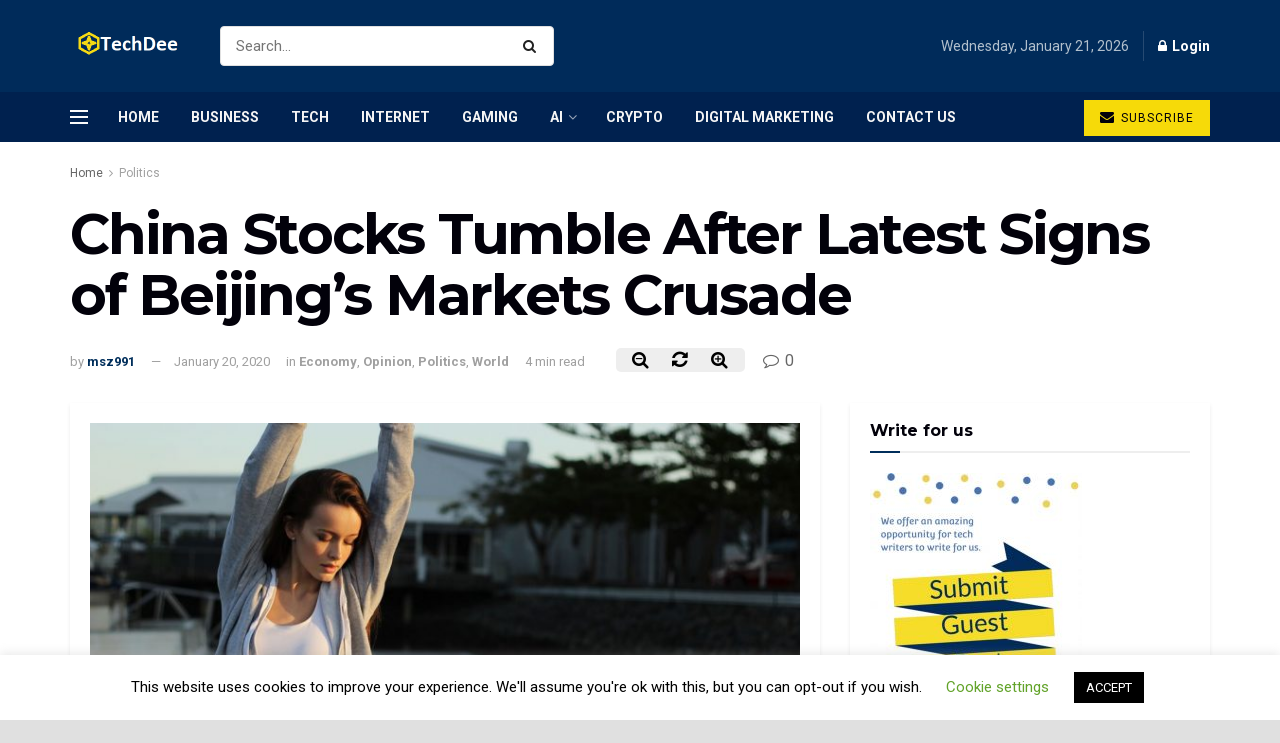

--- FILE ---
content_type: text/html; charset=UTF-8
request_url: https://www.techdee.com/china-stocks-tumble-after-latest-signs-of-beijings-markets-crusade/
body_size: 20544
content:
<!doctype html>
<!--[if lt IE 7]> <html class="no-js lt-ie9 lt-ie8 lt-ie7" lang="en-US"> <![endif]-->
<!--[if IE 7]>    <html class="no-js lt-ie9 lt-ie8" lang="en-US"> <![endif]-->
<!--[if IE 8]>    <html class="no-js lt-ie9" lang="en-US"> <![endif]-->
<!--[if IE 9]>    <html class="no-js lt-ie10" lang="en-US"> <![endif]-->
<!--[if gt IE 8]><!--> <html class="no-js" lang="en-US"> <!--<![endif]-->
<head>
<meta http-equiv="Content-Type" content="text/html; charset=UTF-8" />
<meta name='viewport' content='width=device-width, initial-scale=1, user-scalable=yes' />
<link rel="profile" href="https://gmpg.org/xfn/11" />
<link rel="pingback" href="https://www.techdee.com/xmlrpc.php" />
<meta property="og:type" content="article">
<meta property="og:title" content="China Stocks Tumble After Latest Signs of Beijing’s Markets Crusade">
<meta property="og:site_name" content="Techdee">
<meta property="og:description" content="Dropcap the popularization of the “ideal measure” has led to advice such as “Increase font size for large screens and">
<meta property="og:url" content="https://www.techdee.com/china-stocks-tumble-after-latest-signs-of-beijings-markets-crusade/">
<meta property="og:locale" content="en_US">
<meta property="og:image" content="https://www.techdee.com/wp-content/uploads/2020/03/news9.jpg">
<meta property="og:image:height" content="760">
<meta property="og:image:width" content="1140">
<meta property="article:published_time" content="2020-01-20T09:30:34+00:00">
<meta property="article:modified_time" content="2020-01-20T09:30:34+00:00">
<meta property="article:section" content="Politics">
<meta property="article:tag" content="Bitcoin">
<meta property="article:tag" content="Gold Price">
<meta property="article:tag" content="Oil Market">
<meta property="article:tag" content="United Stated">
<meta property="article:tag" content="Venture Capital">
<meta property="article:tag" content="Wall Street">
<meta name="twitter:card" content="summary_large_image">
<meta name="twitter:title" content="China Stocks Tumble After Latest Signs of Beijing’s Markets Crusade">
<meta name="twitter:description" content="Dropcap the popularization of the “ideal measure” has led to advice such as “Increase font size for large screens and">
<meta name="twitter:url" content="https://www.techdee.com/china-stocks-tumble-after-latest-signs-of-beijings-markets-crusade/">
<meta name="twitter:site" content="">
<meta name="twitter:image:src" content="https://www.techdee.com/wp-content/uploads/2020/03/news9.jpg">
<meta name="twitter:image:width" content="1140">
<meta name="twitter:image:height" content="760">
<script type="text/javascript"> var jnews_ajax_url = 'https://www.techdee.com/?ajax-request=jnews'; </script>
<!-- This site is optimized with the Yoast SEO plugin v15.2.1 - https://yoast.com/wordpress/plugins/seo/ -->
<title>China Stocks Tumble After Latest Signs of Beijing’s Markets Crusade</title>
<meta name="description" content="Dropcap the popularization of the “ideal measure” has led to advice such as “Increase font size for large screens and reduce font size for small screens.”" />
<meta name="robots" content="index, follow, max-snippet:-1, max-image-preview:large, max-video-preview:-1" />
<link rel="canonical" href="https://www.techdee.com/china-stocks-tumble-after-latest-signs-of-beijings-markets-crusade/" />
<meta property="og:locale" content="en_US" />
<meta property="og:type" content="article" />
<meta property="og:title" content="China Stocks Tumble After Latest Signs of Beijing’s Markets Crusade" />
<meta property="og:description" content="Dropcap the popularization of the “ideal measure” has led to advice such as “Increase font size for large screens and reduce font size for small screens.”" />
<meta property="og:url" content="https://www.techdee.com/china-stocks-tumble-after-latest-signs-of-beijings-markets-crusade/" />
<meta property="og:site_name" content="Techdee" />
<meta property="article:published_time" content="2020-01-20T09:30:34+00:00" />
<meta property="og:image" content="https://www.techdee.com/wp-content/uploads/2020/03/news9.jpg" />
<meta property="og:image:width" content="1140" />
<meta property="og:image:height" content="760" />
<meta name="twitter:card" content="summary" />
<meta name="twitter:label1" content="Written by">
<meta name="twitter:data1" content="msz991">
<meta name="twitter:label2" content="Est. reading time">
<meta name="twitter:data2" content="4 minutes">
<script type="application/ld+json" class="yoast-schema-graph">{"@context":"https://schema.org","@graph":[{"@type":"WebSite","@id":"https://www.techdee.com/#website","url":"https://www.techdee.com/","name":"Techdee","description":"Technology News","potentialAction":[{"@type":"SearchAction","target":"https://www.techdee.com/?s={search_term_string}","query-input":"required name=search_term_string"}],"inLanguage":"en-US"},{"@type":"ImageObject","@id":"https://www.techdee.com/china-stocks-tumble-after-latest-signs-of-beijings-markets-crusade/#primaryimage","inLanguage":"en-US","url":"https://www.techdee.com/wp-content/uploads/2020/03/news9.jpg","width":1140,"height":760},{"@type":"WebPage","@id":"https://www.techdee.com/china-stocks-tumble-after-latest-signs-of-beijings-markets-crusade/#webpage","url":"https://www.techdee.com/china-stocks-tumble-after-latest-signs-of-beijings-markets-crusade/","name":"China Stocks Tumble After Latest Signs of Beijing\u2019s Markets Crusade","isPartOf":{"@id":"https://www.techdee.com/#website"},"primaryImageOfPage":{"@id":"https://www.techdee.com/china-stocks-tumble-after-latest-signs-of-beijings-markets-crusade/#primaryimage"},"datePublished":"2020-01-20T09:30:34+00:00","dateModified":"2020-01-20T09:30:34+00:00","author":{"@id":"https://www.techdee.com/#/schema/person/6283088c3d71c9c281c76a4d5c6c0e28"},"description":"Dropcap the popularization of the \u201cideal measure\u201d has led to advice such as \u201cIncrease font size for large screens and reduce font size for small screens.\u201d","breadcrumb":{"@id":"https://www.techdee.com/china-stocks-tumble-after-latest-signs-of-beijings-markets-crusade/#breadcrumb"},"inLanguage":"en-US","potentialAction":[{"@type":"ReadAction","target":["https://www.techdee.com/china-stocks-tumble-after-latest-signs-of-beijings-markets-crusade/"]}]},{"@type":"BreadcrumbList","@id":"https://www.techdee.com/china-stocks-tumble-after-latest-signs-of-beijings-markets-crusade/#breadcrumb","itemListElement":[{"@type":"ListItem","position":1,"item":{"@type":"WebPage","@id":"https://www.techdee.com/","url":"https://www.techdee.com/","name":"Home"}},{"@type":"ListItem","position":2,"item":{"@type":"WebPage","@id":"https://www.techdee.com/china-stocks-tumble-after-latest-signs-of-beijings-markets-crusade/","url":"https://www.techdee.com/china-stocks-tumble-after-latest-signs-of-beijings-markets-crusade/","name":"China Stocks Tumble After Latest Signs of Beijing\u2019s Markets Crusade"}}]},{"@type":"Person","@id":"https://www.techdee.com/#/schema/person/6283088c3d71c9c281c76a4d5c6c0e28","name":"msz991","image":{"@type":"ImageObject","@id":"https://www.techdee.com/#personlogo","inLanguage":"en-US","url":"https://secure.gravatar.com/avatar/e67f198ef41dc5b245dbca4ab9fa12d9?s=96&d=mm&r=g","caption":"msz991"}}]}</script>
<!-- / Yoast SEO plugin. -->
<link rel='dns-prefetch' href='//fonts.googleapis.com' />
<link rel="alternate" type="application/rss+xml" title="Techdee &raquo; Feed" href="https://www.techdee.com/feed/" />
<link rel="alternate" type="application/rss+xml" title="Techdee &raquo; Comments Feed" href="https://www.techdee.com/comments/feed/" />
<link rel="alternate" type="application/rss+xml" title="Techdee &raquo; China Stocks Tumble After Latest Signs of Beijing’s Markets Crusade Comments Feed" href="https://www.techdee.com/china-stocks-tumble-after-latest-signs-of-beijings-markets-crusade/feed/" />
<!-- <link rel='stylesheet' id='wp-block-library-css'  href='https://www.techdee.com/wp-includes/css/dist/block-library/style.min.css?ver=5.5.17' type='text/css' media='all' /> -->
<!-- <link rel='stylesheet' id='contact-form-7-css'  href='https://www.techdee.com/wp-content/plugins/contact-form-7/includes/css/styles.css?ver=5.3' type='text/css' media='all' /> -->
<!-- <link rel='stylesheet' id='cookie-law-info-css'  href='https://www.techdee.com/wp-content/plugins/cookie-law-info/public/css/cookie-law-info-public.css?ver=1.9.3' type='text/css' media='all' /> -->
<!-- <link rel='stylesheet' id='cookie-law-info-gdpr-css'  href='https://www.techdee.com/wp-content/plugins/cookie-law-info/public/css/cookie-law-info-gdpr.css?ver=1.9.3' type='text/css' media='all' /> -->
<!-- <link rel='stylesheet' id='jnews-previewslider-css'  href='https://www.techdee.com/wp-content/plugins/jnews-gallery/assets/css/previewslider.css' type='text/css' media='all' /> -->
<!-- <link rel='stylesheet' id='jnews-previewslider-responsive-css'  href='https://www.techdee.com/wp-content/plugins/jnews-gallery/assets/css/previewslider-responsive.css' type='text/css' media='all' /> -->
<!-- <link rel='stylesheet' id='ez-icomoon-css'  href='https://www.techdee.com/wp-content/plugins/easy-table-of-contents/vendor/icomoon/style.min.css?ver=2.0.11' type='text/css' media='all' /> -->
<!-- <link rel='stylesheet' id='ez-toc-css'  href='https://www.techdee.com/wp-content/plugins/easy-table-of-contents/assets/css/screen.min.css?ver=2.0.11' type='text/css' media='all' /> -->
<link rel="stylesheet" type="text/css" href="//www.techdee.com/wp-content/cache/wpfc-minified/jme6468m/c4g5e.css" media="all"/>
<style id='ez-toc-inline-css' type='text/css'>
div#ez-toc-container p.ez-toc-title {font-size: 120%;}div#ez-toc-container p.ez-toc-title {font-weight: 500;}div#ez-toc-container ul li {font-size: 95%;}
</style>
<link crossorigin="anonymous" rel='stylesheet' id='jeg_customizer_font-css'  href='//fonts.googleapis.com/css?family=Roboto%3Aregular%2C700%7CMontserrat%3A700%2C700%2Cregular%7CPT+Serif%3Aregular%2Citalic%2C700&#038;ver=1.0.0' type='text/css' media='all' />
<!-- <link rel='stylesheet' id='tablepress-default-css'  href='https://www.techdee.com/wp-content/plugins/tablepress/css/default.min.css?ver=1.12' type='text/css' media='all' /> -->
<link rel="stylesheet" type="text/css" href="//www.techdee.com/wp-content/cache/wpfc-minified/qseheow4/c4g5e.css" media="all"/>
<!--[if lt IE 9]>
<link rel='stylesheet' id='vc_lte_ie9-css'  href='https://www.techdee.com/wp-content/plugins/js_composer/assets/css/vc_lte_ie9.min.css?ver=6.0.5' type='text/css' media='screen' />
<![endif]-->
<!-- <link rel='stylesheet' id='mediaelement-css'  href='https://www.techdee.com/wp-includes/js/mediaelement/mediaelementplayer-legacy.min.css?ver=4.2.13-9993131' type='text/css' media='all' /> -->
<!-- <link rel='stylesheet' id='wp-mediaelement-css'  href='https://www.techdee.com/wp-includes/js/mediaelement/wp-mediaelement.min.css?ver=5.5.17' type='text/css' media='all' /> -->
<!-- <link rel='stylesheet' id='jnews-frontend-css'  href='https://www.techdee.com/wp-content/themes/jnews/assets/dist/frontend.min.css?ver=5.1.0' type='text/css' media='all' /> -->
<!-- <link rel='stylesheet' id='jnews-style-css'  href='https://www.techdee.com/wp-content/themes/jnews/style.css?ver=5.1.0' type='text/css' media='all' /> -->
<!-- <link rel='stylesheet' id='jnews-darkmode-css'  href='https://www.techdee.com/wp-content/themes/jnews/assets/css/darkmode.css?ver=5.1.0' type='text/css' media='all' /> -->
<!-- <link rel='stylesheet' id='jnews-scheme-css'  href='https://www.techdee.com/wp-content/themes/jnews/data/import/business/scheme.css?ver=5.1.0' type='text/css' media='all' /> -->
<!-- <link rel='stylesheet' id='jnews-select-share-css'  href='https://www.techdee.com/wp-content/plugins/jnews-social-share/assets/css/plugin.css' type='text/css' media='all' /> -->
<link rel="stylesheet" type="text/css" href="//www.techdee.com/wp-content/cache/wpfc-minified/4w7a9xq/c4g5e.css" media="all"/>
<script src='//www.techdee.com/wp-content/cache/wpfc-minified/drayn4ng/c4g5e.js' type="text/javascript"></script>
<!-- <script type='text/javascript' src='https://www.techdee.com/wp-includes/js/jquery/jquery.js?ver=1.12.4-wp' id='jquery-core-js'></script> -->
<script type='text/javascript' id='cookie-law-info-js-extra'>
/* <![CDATA[ */
var Cli_Data = {"nn_cookie_ids":[],"cookielist":[],"ccpaEnabled":"","ccpaRegionBased":"","ccpaBarEnabled":"","ccpaType":"gdpr","js_blocking":"","custom_integration":"","triggerDomRefresh":""};
var cli_cookiebar_settings = {"animate_speed_hide":"500","animate_speed_show":"500","background":"#FFF","border":"#b1a6a6c2","border_on":"","button_1_button_colour":"#000","button_1_button_hover":"#000000","button_1_link_colour":"#fff","button_1_as_button":"1","button_1_new_win":"","button_2_button_colour":"#333","button_2_button_hover":"#292929","button_2_link_colour":"#444","button_2_as_button":"","button_2_hidebar":"","button_3_button_colour":"#000","button_3_button_hover":"#000000","button_3_link_colour":"#fff","button_3_as_button":"1","button_3_new_win":"","button_4_button_colour":"#000","button_4_button_hover":"#000000","button_4_link_colour":"#62a329","button_4_as_button":"","font_family":"inherit","header_fix":"","notify_animate_hide":"","notify_animate_show":"1","notify_div_id":"#cookie-law-info-bar","notify_position_horizontal":"right","notify_position_vertical":"bottom","scroll_close":"1","scroll_close_reload":"","accept_close_reload":"","reject_close_reload":"","showagain_tab":"","showagain_background":"#fff","showagain_border":"#000","showagain_div_id":"#cookie-law-info-again","showagain_x_position":"100px","text":"#000","show_once_yn":"","show_once":"10000","logging_on":"","as_popup":"","popup_overlay":"1","bar_heading_text":"","cookie_bar_as":"banner","popup_showagain_position":"bottom-right","widget_position":"left"};
var log_object = {"ajax_url":"https:\/\/www.techdee.com\/wp-admin\/admin-ajax.php"};
/* ]]> */
</script>
<script src='//www.techdee.com/wp-content/cache/wpfc-minified/30fpk7to/c4g5e.js' type="text/javascript"></script>
<!-- <script type='text/javascript' src='https://www.techdee.com/wp-content/plugins/cookie-law-info/public/js/cookie-law-info-public.js?ver=1.9.3' id='cookie-law-info-js'></script> -->
<!-- <script type='text/javascript' src='https://www.techdee.com/wp-content/plugins/jnews-gallery/assets/js/jquery.previewslider.js' id='jnews-previewslider-js'></script> -->
<link rel="https://api.w.org/" href="https://www.techdee.com/wp-json/" /><link rel="alternate" type="application/json" href="https://www.techdee.com/wp-json/wp/v2/posts/1684" /><link rel="EditURI" type="application/rsd+xml" title="RSD" href="https://www.techdee.com/xmlrpc.php?rsd" />
<link rel="wlwmanifest" type="application/wlwmanifest+xml" href="https://www.techdee.com/wp-includes/wlwmanifest.xml" /> 
<meta name="generator" content="WordPress 5.5.17" />
<link rel='shortlink' href='https://www.techdee.com/?p=1684' />
<link rel="alternate" type="application/json+oembed" href="https://www.techdee.com/wp-json/oembed/1.0/embed?url=https%3A%2F%2Fwww.techdee.com%2Fchina-stocks-tumble-after-latest-signs-of-beijings-markets-crusade%2F" />
<link rel="alternate" type="text/xml+oembed" href="https://www.techdee.com/wp-json/oembed/1.0/embed?url=https%3A%2F%2Fwww.techdee.com%2Fchina-stocks-tumble-after-latest-signs-of-beijings-markets-crusade%2F&#038;format=xml" />
<meta name="google-site-verification" content="X_TSJY-r3J8tvqoTlpuknQSs-sIEH-lu6Kov7r9poU4" />
<meta name="msvalidate.01" content="46892211C3EC15A7BC0E58037EC862E0" />
<script type="text/javascript">
var cli_flush_cache = true;
</script>
<meta name="generator" content="Powered by WPBakery Page Builder - drag and drop page builder for WordPress."/>
<link rel="amphtml" href="https://www.techdee.com/china-stocks-tumble-after-latest-signs-of-beijings-markets-crusade/amp/"><script type='application/ld+json'>{"@context":"http:\/\/schema.org","@type":"Organization","@id":"https:\/\/www.techdee.com\/#organization","url":"https:\/\/www.techdee.com\/","name":"","logo":{"@type":"ImageObject","url":""},"sameAs":["https:\/\/www.facebook.com\/jegtheme\/","https:\/\/twitter.com\/jegtheme","https:\/\/plus.google.com\/ Jegtheme","https:\/\/www.linkedin.com\/"]}</script>
<script type='application/ld+json'>{"@context":"http:\/\/schema.org","@type":"WebSite","@id":"https:\/\/www.techdee.com\/#website","url":"https:\/\/www.techdee.com\/","name":"","potentialAction":{"@type":"SearchAction","target":"https:\/\/www.techdee.com\/?s={search_term_string}","query-input":"required name=search_term_string"}}</script>
<link rel="icon" href="https://www.techdee.com/wp-content/uploads/2020/04/favicon.ico" sizes="32x32" />
<link rel="icon" href="https://www.techdee.com/wp-content/uploads/2020/04/favicon.ico" sizes="192x192" />
<link rel="apple-touch-icon" href="https://www.techdee.com/wp-content/uploads/2020/04/favicon.ico" />
<meta name="msapplication-TileImage" content="https://www.techdee.com/wp-content/uploads/2020/04/favicon.ico" />
<style id="jeg_dynamic_css" type="text/css" data-type="jeg_custom-css">body.jnews { background-color : #e0e0e0; background-image : url(""); } .jeg_container, .jeg_content, .jeg_boxed .jeg_main .jeg_container, .jeg_autoload_separator { background-color : ; } body,.newsfeed_carousel.owl-carousel .owl-nav div,.jeg_filter_button,.owl-carousel .owl-nav div,.jeg_readmore,.jeg_hero_style_7 .jeg_post_meta a,.widget_calendar thead th,.widget_calendar tfoot a,.jeg_socialcounter a,.entry-header .jeg_meta_like a,.entry-header .jeg_meta_comment a,.entry-content tbody tr:hover,.entry-content th,.jeg_splitpost_nav li:hover a,#breadcrumbs a,.jeg_author_socials a:hover,.jeg_footer_content a,.jeg_footer_bottom a,.jeg_cartcontent,.woocommerce .woocommerce-breadcrumb a { color : #666666; } a,.jeg_menu_style_5 > li > a:hover,.jeg_menu_style_5 > li.sfHover > a,.jeg_menu_style_5 > li.current-menu-item > a,.jeg_menu_style_5 > li.current-menu-ancestor > a,.jeg_navbar .jeg_menu:not(.jeg_main_menu) > li > a:hover,.jeg_midbar .jeg_menu:not(.jeg_main_menu) > li > a:hover,.jeg_side_tabs li.active,.jeg_block_heading_5 strong,.jeg_block_heading_6 strong,.jeg_block_heading_7 strong,.jeg_block_heading_8 strong,.jeg_subcat_list li a:hover,.jeg_subcat_list li button:hover,.jeg_pl_lg_7 .jeg_thumb .jeg_post_category a,.jeg_pl_xs_2:before,.jeg_pl_xs_4 .jeg_postblock_content:before,.jeg_postblock .jeg_post_title a:hover,.jeg_hero_style_6 .jeg_post_title a:hover,.jeg_sidefeed .jeg_pl_xs_3 .jeg_post_title a:hover,.widget_jnews_popular .jeg_post_title a:hover,.jeg_meta_author a,.widget_archive li a:hover,.widget_pages li a:hover,.widget_meta li a:hover,.widget_recent_entries li a:hover,.widget_rss li a:hover,.widget_rss cite,.widget_categories li a:hover,.widget_categories li.current-cat > a,#breadcrumbs a:hover,.jeg_share_count .counts,.commentlist .bypostauthor > .comment-body > .comment-author > .fn,span.required,.jeg_review_title,.bestprice .price,.authorlink a:hover,.jeg_vertical_playlist .jeg_video_playlist_play_icon,.jeg_vertical_playlist .jeg_video_playlist_item.active .jeg_video_playlist_thumbnail:before,.jeg_horizontal_playlist .jeg_video_playlist_play,.woocommerce li.product .pricegroup .button,.widget_display_forums li a:hover,.widget_display_topics li:before,.widget_display_replies li:before,.widget_display_views li:before,.bbp-breadcrumb a:hover,.jeg_mobile_menu li.sfHover > a,.jeg_mobile_menu li a:hover,.split-template-6 .pagenum { color : #002e5b; } .jeg_menu_style_1 > li > a:before,.jeg_menu_style_2 > li > a:before,.jeg_menu_style_3 > li > a:before,.jeg_side_toggle,.jeg_slide_caption .jeg_post_category a,.jeg_slider_type_1 .owl-nav .owl-next,.jeg_block_heading_1 .jeg_block_title span,.jeg_block_heading_2 .jeg_block_title span,.jeg_block_heading_3,.jeg_block_heading_4 .jeg_block_title span,.jeg_block_heading_6:after,.jeg_pl_lg_box .jeg_post_category a,.jeg_pl_md_box .jeg_post_category a,.jeg_readmore:hover,.jeg_thumb .jeg_post_category a,.jeg_block_loadmore a:hover, .jeg_postblock.alt .jeg_block_loadmore a:hover,.jeg_block_loadmore a.active,.jeg_postblock_carousel_2 .jeg_post_category a,.jeg_heroblock .jeg_post_category a,.jeg_pagenav_1 .page_number.active,.jeg_pagenav_1 .page_number.active:hover,input[type="submit"],.btn,.button,.widget_tag_cloud a:hover,.popularpost_item:hover .jeg_post_title a:before,.jeg_splitpost_4 .page_nav,.jeg_splitpost_5 .page_nav,.jeg_post_via a:hover,.jeg_post_source a:hover,.jeg_post_tags a:hover,.comment-reply-title small a:before,.comment-reply-title small a:after,.jeg_storelist .productlink,.authorlink li.active a:before,.jeg_footer.dark .socials_widget:not(.nobg) a:hover .fa,.jeg_breakingnews_title,.jeg_overlay_slider_bottom.owl-carousel .owl-nav div,.jeg_overlay_slider_bottom.owl-carousel .owl-nav div:hover,.jeg_vertical_playlist .jeg_video_playlist_current,.woocommerce span.onsale,.woocommerce #respond input#submit:hover,.woocommerce a.button:hover,.woocommerce button.button:hover,.woocommerce input.button:hover,.woocommerce #respond input#submit.alt,.woocommerce a.button.alt,.woocommerce button.button.alt,.woocommerce input.button.alt,.jeg_popup_post .caption,.jeg_footer.dark input[type="submit"],.jeg_footer.dark .btn,.jeg_footer.dark .button,.footer_widget.widget_tag_cloud a:hover { background-color : #002e5b; } .jeg_block_heading_7 .jeg_block_title span, .jeg_readmore:hover, .jeg_block_loadmore a:hover, .jeg_block_loadmore a.active, .jeg_pagenav_1 .page_number.active, .jeg_pagenav_1 .page_number.active:hover, .jeg_pagenav_3 .page_number:hover, .jeg_prevnext_post a:hover h3, .jeg_overlay_slider .jeg_post_category, .jeg_sidefeed .jeg_post.active, .jeg_vertical_playlist.jeg_vertical_playlist .jeg_video_playlist_item.active .jeg_video_playlist_thumbnail img, .jeg_horizontal_playlist .jeg_video_playlist_item.active { border-color : #002e5b; } .jeg_tabpost_nav li.active, .woocommerce div.product .woocommerce-tabs ul.tabs li.active { border-bottom-color : #002e5b; } .jeg_post_meta .fa, .entry-header .jeg_post_meta .fa, .jeg_review_stars, .jeg_price_review_list { color : #840032; } .jeg_share_button.share-float.share-monocrhome a { background-color : #840032; } h1,h2,h3,h4,h5,h6,.jeg_post_title a,.entry-header .jeg_post_title,.jeg_hero_style_7 .jeg_post_title a,.jeg_block_title,.jeg_splitpost_bar .current_title,.jeg_video_playlist_title,.gallery-caption { color : #02010a; } .split-template-9 .pagenum, .split-template-10 .pagenum, .split-template-11 .pagenum, .split-template-12 .pagenum, .split-template-13 .pagenum, .split-template-15 .pagenum, .split-template-18 .pagenum, .split-template-20 .pagenum, .split-template-19 .current_title span, .split-template-20 .current_title span { background-color : #02010a; } .entry-content .content-inner p, .entry-content .content-inner span, .entry-content .intro-text { color : ; } .entry-content .content-inner a { color : ; } .jeg_topbar .jeg_nav_row, .jeg_topbar .jeg_search_no_expand .jeg_search_input { line-height : px; } .jeg_topbar .jeg_nav_row, .jeg_topbar .jeg_nav_icon { height : px; } .jeg_topbar, .jeg_topbar.dark, .jeg_topbar.custom { background : #002b5a; } .jeg_topbar, .jeg_topbar.dark { border-color : ; color : ; border-top-width : px; border-top-color : ; } .jeg_topbar .jeg_nav_item, .jeg_topbar.dark .jeg_nav_item { border-color : rgba(255,255,255,0); } .jeg_topbar a, .jeg_topbar.dark a { color : #1e73be; } .jeg_midbar { height : 92px; background-image : url(""); } .jeg_midbar, .jeg_midbar.dark { background-color : #002b5a; border-bottom-width : 0px; border-bottom-color : ; color : ; } .jeg_midbar a, .jeg_midbar.dark a { color : #02010a; } .jeg_header .jeg_bottombar.jeg_navbar,.jeg_bottombar .jeg_nav_icon { height : px; } .jeg_header .jeg_bottombar.jeg_navbar, .jeg_header .jeg_bottombar .jeg_main_menu:not(.jeg_menu_style_1) > li > a, .jeg_header .jeg_bottombar .jeg_menu_style_1 > li, .jeg_header .jeg_bottombar .jeg_menu:not(.jeg_main_menu) > li > a { line-height : px; } .jeg_header .jeg_bottombar.jeg_navbar_wrapper:not(.jeg_navbar_boxed), .jeg_header .jeg_bottombar.jeg_navbar_boxed .jeg_nav_row { background : #00214f; } .jeg_header .jeg_navbar_menuborder .jeg_main_menu > li:not(:last-child), .jeg_header .jeg_navbar_menuborder .jeg_nav_item, .jeg_navbar_boxed .jeg_nav_row, .jeg_header .jeg_navbar_menuborder:not(.jeg_navbar_boxed) .jeg_nav_left .jeg_nav_item:first-child { border-color : ; } .jeg_header .jeg_bottombar, .jeg_header .jeg_bottombar.jeg_navbar_dark { color : ; } .jeg_header .jeg_bottombar a, .jeg_header .jeg_bottombar.jeg_navbar_dark a { color : ; } .jeg_header .jeg_bottombar a:hover, .jeg_header .jeg_bottombar.jeg_navbar_dark a:hover, .jeg_header .jeg_bottombar .jeg_menu:not(.jeg_main_menu) > li > a:hover { color : ; } .jeg_header .jeg_bottombar, .jeg_header .jeg_bottombar.jeg_navbar_dark, .jeg_bottombar.jeg_navbar_boxed .jeg_nav_row, .jeg_bottombar.jeg_navbar_dark.jeg_navbar_boxed .jeg_nav_row { border-top-width : px; border-bottom-width : 0px; } .jeg_header_wrapper .jeg_bottombar, .jeg_header_wrapper .jeg_bottombar.jeg_navbar_dark, .jeg_bottombar.jeg_navbar_boxed .jeg_nav_row, .jeg_bottombar.jeg_navbar_dark.jeg_navbar_boxed .jeg_nav_row { border-top-color : ; border-bottom-color : ; } .jeg_stickybar.jeg_navbar,.jeg_navbar .jeg_nav_icon { height : px; } .jeg_stickybar.jeg_navbar, .jeg_stickybar .jeg_main_menu:not(.jeg_menu_style_1) > li > a, .jeg_stickybar .jeg_menu_style_1 > li, .jeg_stickybar .jeg_menu:not(.jeg_main_menu) > li > a { line-height : px; } .jeg_header_sticky .jeg_navbar_wrapper:not(.jeg_navbar_boxed), .jeg_header_sticky .jeg_navbar_boxed .jeg_nav_row { background : #00214f; } .jeg_header_sticky .jeg_navbar_menuborder .jeg_main_menu > li:not(:last-child), .jeg_header_sticky .jeg_navbar_menuborder .jeg_nav_item, .jeg_navbar_boxed .jeg_nav_row, .jeg_header_sticky .jeg_navbar_menuborder:not(.jeg_navbar_boxed) .jeg_nav_left .jeg_nav_item:first-child { border-color : ; } .jeg_stickybar, .jeg_stickybar.dark { color : ; border-bottom-width : 0px; } .jeg_stickybar a, .jeg_stickybar.dark a { color : ; } .jeg_stickybar, .jeg_stickybar.dark, .jeg_stickybar.jeg_navbar_boxed .jeg_nav_row { border-bottom-color : ; } .jeg_mobile_bottombar { height : px; line-height : px; } .jeg_mobile_midbar, .jeg_mobile_midbar.dark { background : #00214f; color : ; border-top-width : px; border-top-color : ; } .jeg_mobile_midbar a, .jeg_mobile_midbar.dark a { color : ; } .jeg_header .socials_widget > a > i.fa:before { color : #ffffff; } .jeg_header .socials_widget > a > i.fa { background-color : ; } .jeg_aside_item.socials_widget > a > i.fa:before { color : #002C5B; } .jeg_top_date { color : #b2c0cd; background : ; } .jeg_header .jeg_button_1 .btn { background : #f6da09; color : #02010a; border-color : #fde428; } .jeg_header .jeg_button_1 .btn:hover { background : ; } .jeg_header .jeg_button_2 .btn { background : ; color : ; border-color : ; } .jeg_header .jeg_button_2 .btn:hover { background : ; } .jeg_header .jeg_button_3 .btn { background : ; color : ; border-color : ; } .jeg_header .jeg_button_3 .btn:hover { background : ; } .jeg_header .jeg_vertical_menu.jeg_vertical_menu_1 { border-top-width : px; border-top-color : ; } .jeg_header .jeg_vertical_menu.jeg_vertical_menu_1 a { border-top-color : ; } .jeg_header .jeg_vertical_menu.jeg_vertical_menu_2 { border-top-width : px; border-top-color : ; } .jeg_header .jeg_vertical_menu.jeg_vertical_menu_2 a { border-top-color : ; } .jeg_header .jeg_vertical_menu.jeg_vertical_menu_3 { border-top-width : px; border-top-color : ; } .jeg_header .jeg_vertical_menu.jeg_vertical_menu_3 a { border-top-color : ; } .jeg_header .jeg_vertical_menu.jeg_vertical_menu_4 { border-top-width : px; border-top-color : ; } .jeg_header .jeg_vertical_menu.jeg_vertical_menu_4 a { border-top-color : ; } .jeg_lang_switcher { color : ; background : ; } .jeg_nav_icon .jeg_mobile_toggle.toggle_btn { color : ; } .jeg_navbar_mobile_wrapper .jeg_nav_item a.jeg_mobile_toggle, .jeg_navbar_mobile_wrapper .dark .jeg_nav_item a.jeg_mobile_toggle { color : ; } .cartdetail.woocommerce .jeg_carticon { color : ; } .cartdetail.woocommerce .cartlink { color : ; } .jeg_cart.cartdetail .jeg_cartcontent { background-color : ; } .cartdetail.woocommerce ul.cart_list li a, .cartdetail.woocommerce ul.product_list_widget li a, .cartdetail.woocommerce .widget_shopping_cart_content .total { color : ; } .cartdetail.woocommerce .cart_list .quantity, .cartdetail.woocommerce .product_list_widget .quantity { color : ; } .cartdetail.woocommerce .widget_shopping_cart_content .total { border-top-color : ; border-bottom-color : ; } .cartdetail.woocommerce .widget_shopping_cart_content .button { background-color : ; } .cartdetail.woocommerce a.button { color : ; } .cartdetail.woocommerce a.button:hover { background-color : ; color : ; } .jeg_cart_icon.woocommerce .jeg_carticon { color : ; } .jeg_cart_icon .jeg_cartcontent { background-color : ; } .jeg_cart_icon.woocommerce ul.cart_list li a, .jeg_cart_icon.woocommerce ul.product_list_widget li a, .jeg_cart_icon.woocommerce .widget_shopping_cart_content .total { color : ; } .jeg_cart_icon.woocommerce .cart_list .quantity, .jeg_cart_icon.woocommerce .product_list_widget .quantity { color : ; } .jeg_cart_icon.woocommerce .widget_shopping_cart_content .total { border-top-color : ; border-bottom-color : ; } .jeg_cart_icon.woocommerce .widget_shopping_cart_content .button { background-color : ; } .jeg_cart_icon.woocommerce a.button { color : ; } .jeg_cart_icon.woocommerce a.button:hover { background-color : ; color : ; } .jeg_nav_account, .jeg_navbar .jeg_nav_account .jeg_menu > li > a, .jeg_midbar .jeg_nav_account .jeg_menu > li > a { color : #ffffff; } .jeg_menu.jeg_accountlink li > ul { background-color : ; } .jeg_menu.jeg_accountlink li > ul, .jeg_menu.jeg_accountlink li > ul li > a, .jeg_menu.jeg_accountlink li > ul li:hover > a, .jeg_menu.jeg_accountlink li > ul li.sfHover > a { color : #02010a; } .jeg_menu.jeg_accountlink li > ul li:hover > a, .jeg_menu.jeg_accountlink li > ul li.sfHover > a { background-color : #f6da09; } .jeg_menu.jeg_accountlink li > ul, .jeg_menu.jeg_accountlink li > ul li a { border-color : #ffffff; } .jeg_header .jeg_search_wrapper.search_icon .jeg_search_toggle { color : ; } .jeg_header .jeg_search_wrapper.jeg_search_popup_expand .jeg_search_form, .jeg_header .jeg_search_popup_expand .jeg_search_result { background : ; } .jeg_header .jeg_search_expanded .jeg_search_popup_expand .jeg_search_form:before { border-bottom-color : ; } .jeg_header .jeg_search_wrapper.jeg_search_popup_expand .jeg_search_form, .jeg_header .jeg_search_popup_expand .jeg_search_result, .jeg_header .jeg_search_popup_expand .jeg_search_result .search-noresult, .jeg_header .jeg_search_popup_expand .jeg_search_result .search-all-button { border-color : ; } .jeg_header .jeg_search_expanded .jeg_search_popup_expand .jeg_search_form:after { border-bottom-color : ; } .jeg_header .jeg_search_wrapper.jeg_search_popup_expand .jeg_search_form .jeg_search_input { background : ; border-color : ; } .jeg_header .jeg_search_popup_expand .jeg_search_form .jeg_search_button { color : ; } .jeg_header .jeg_search_wrapper.jeg_search_popup_expand .jeg_search_form .jeg_search_input, .jeg_header .jeg_search_popup_expand .jeg_search_result a, .jeg_header .jeg_search_popup_expand .jeg_search_result .search-link { color : ; } .jeg_header .jeg_search_popup_expand .jeg_search_form .jeg_search_input::-webkit-input-placeholder { color : ; } .jeg_header .jeg_search_popup_expand .jeg_search_form .jeg_search_input:-moz-placeholder { color : ; } .jeg_header .jeg_search_popup_expand .jeg_search_form .jeg_search_input::-moz-placeholder { color : ; } .jeg_header .jeg_search_popup_expand .jeg_search_form .jeg_search_input:-ms-input-placeholder { color : ; } .jeg_header .jeg_search_popup_expand .jeg_search_result { background-color : ; } .jeg_header .jeg_search_popup_expand .jeg_search_result, .jeg_header .jeg_search_popup_expand .jeg_search_result .search-link { border-color : ; } .jeg_header .jeg_search_popup_expand .jeg_search_result a, .jeg_header .jeg_search_popup_expand .jeg_search_result .search-link { color : ; } .jeg_header .jeg_search_expanded .jeg_search_modal_expand .jeg_search_toggle i, .jeg_header .jeg_search_expanded .jeg_search_modal_expand .jeg_search_button, .jeg_header .jeg_search_expanded .jeg_search_modal_expand .jeg_search_input { color : ; } .jeg_header .jeg_search_expanded .jeg_search_modal_expand .jeg_search_input { border-bottom-color : ; } .jeg_header .jeg_search_expanded .jeg_search_modal_expand .jeg_search_input::-webkit-input-placeholder { color : ; } .jeg_header .jeg_search_expanded .jeg_search_modal_expand .jeg_search_input:-moz-placeholder { color : ; } .jeg_header .jeg_search_expanded .jeg_search_modal_expand .jeg_search_input::-moz-placeholder { color : ; } .jeg_header .jeg_search_expanded .jeg_search_modal_expand .jeg_search_input:-ms-input-placeholder { color : ; } .jeg_header .jeg_search_expanded .jeg_search_modal_expand { background : ; } .jeg_navbar_mobile .jeg_search_wrapper .jeg_search_toggle, .jeg_navbar_mobile .dark .jeg_search_wrapper .jeg_search_toggle { color : #ffffff; } .jeg_navbar_mobile .jeg_search_popup_expand .jeg_search_form, .jeg_navbar_mobile .jeg_search_popup_expand .jeg_search_result { background : ; } .jeg_navbar_mobile .jeg_search_expanded .jeg_search_popup_expand .jeg_search_toggle:before { border-bottom-color : ; } .jeg_navbar_mobile .jeg_search_wrapper.jeg_search_popup_expand .jeg_search_form, .jeg_navbar_mobile .jeg_search_popup_expand .jeg_search_result, .jeg_navbar_mobile .jeg_search_popup_expand .jeg_search_result .search-noresult, .jeg_navbar_mobile .jeg_search_popup_expand .jeg_search_result .search-all-button { border-color : ; } .jeg_navbar_mobile .jeg_search_expanded .jeg_search_popup_expand .jeg_search_toggle:after { border-bottom-color : ; } .jeg_navbar_mobile .jeg_search_popup_expand .jeg_search_form .jeg_search_input { background : ; border-color : ; } .jeg_navbar_mobile .jeg_search_popup_expand .jeg_search_form .jeg_search_button { color : ; } .jeg_navbar_mobile .jeg_search_wrapper.jeg_search_popup_expand .jeg_search_form .jeg_search_input, .jeg_navbar_mobile .jeg_search_popup_expand .jeg_search_result a, .jeg_navbar_mobile .jeg_search_popup_expand .jeg_search_result .search-link { color : ; } .jeg_navbar_mobile .jeg_search_popup_expand .jeg_search_input::-webkit-input-placeholder { color : ; } .jeg_navbar_mobile .jeg_search_popup_expand .jeg_search_input:-moz-placeholder { color : ; } .jeg_navbar_mobile .jeg_search_popup_expand .jeg_search_input::-moz-placeholder { color : ; } .jeg_navbar_mobile .jeg_search_popup_expand .jeg_search_input:-ms-input-placeholder { color : ; } .jeg_nav_search { width : 40%; } .jeg_header .jeg_search_no_expand .jeg_search_form .jeg_search_input { background-color : ; border-color : ; } .jeg_header .jeg_search_no_expand .jeg_search_form button.jeg_search_button { color : ; } .jeg_header .jeg_search_wrapper.jeg_search_no_expand .jeg_search_form .jeg_search_input { color : ; } .jeg_header .jeg_search_no_expand .jeg_search_form .jeg_search_input::-webkit-input-placeholder { color : ; } .jeg_header .jeg_search_no_expand .jeg_search_form .jeg_search_input:-moz-placeholder { color : ; } .jeg_header .jeg_search_no_expand .jeg_search_form .jeg_search_input::-moz-placeholder { color : ; } .jeg_header .jeg_search_no_expand .jeg_search_form .jeg_search_input:-ms-input-placeholder { color : ; } .jeg_header .jeg_search_no_expand .jeg_search_result { background-color : ; } .jeg_header .jeg_search_no_expand .jeg_search_result, .jeg_header .jeg_search_no_expand .jeg_search_result .search-link { border-color : ; } .jeg_header .jeg_search_no_expand .jeg_search_result a, .jeg_header .jeg_search_no_expand .jeg_search_result .search-link { color : #02010a; } #jeg_off_canvas .jeg_mobile_wrapper .jeg_search_result { background-color : ; } #jeg_off_canvas .jeg_search_result.with_result .search-all-button { border-color : ; } #jeg_off_canvas .jeg_mobile_wrapper .jeg_search_result a,#jeg_off_canvas .jeg_mobile_wrapper .jeg_search_result .search-link { color : ; } .jeg_header .jeg_menu.jeg_main_menu > li > a { color : ; } .jeg_menu_style_1 > li > a:before, .jeg_menu_style_2 > li > a:before, .jeg_menu_style_3 > li > a:before { background : #f6da09; } .jeg_header .jeg_menu.jeg_main_menu > li > a:hover, .jeg_header .jeg_menu.jeg_main_menu > li.sfHover > a, .jeg_header .jeg_menu.jeg_main_menu > li > .sf-with-ul:hover:after, .jeg_header .jeg_menu.jeg_main_menu > li.sfHover > .sf-with-ul:after, .jeg_header .jeg_menu_style_4 > li.current-menu-item > a, .jeg_header .jeg_menu_style_4 > li.current-menu-ancestor > a, .jeg_header .jeg_menu_style_5 > li.current-menu-item > a, .jeg_header .jeg_menu_style_5 > li.current-menu-ancestor > a { color : #f6da09; } .jeg_navbar_wrapper .sf-arrows .sf-with-ul:after { color : ; } .jeg_navbar_wrapper .jeg_menu li > ul { background : #ffffff; } .jeg_navbar_wrapper .jeg_menu li > ul li > a { color : #666666; } .jeg_navbar_wrapper .jeg_menu li > ul li:hover > a, .jeg_navbar_wrapper .jeg_menu li > ul li.sfHover > a, .jeg_navbar_wrapper .jeg_menu li > ul li.current-menu-item > a, .jeg_navbar_wrapper .jeg_menu li > ul li.current-menu-ancestor > a { background : #fde428; } .jeg_header .jeg_navbar_wrapper .jeg_menu li > ul li:hover > a, .jeg_header .jeg_navbar_wrapper .jeg_menu li > ul li.sfHover > a, .jeg_header .jeg_navbar_wrapper .jeg_menu li > ul li.current-menu-item > a, .jeg_header .jeg_navbar_wrapper .jeg_menu li > ul li.current-menu-ancestor > a, .jeg_header .jeg_navbar_wrapper .jeg_menu li > ul li:hover > .sf-with-ul:after, .jeg_header .jeg_navbar_wrapper .jeg_menu li > ul li.sfHover > .sf-with-ul:after, .jeg_header .jeg_navbar_wrapper .jeg_menu li > ul li.current-menu-item > .sf-with-ul:after, .jeg_header .jeg_navbar_wrapper .jeg_menu li > ul li.current-menu-ancestor > .sf-with-ul:after { color : #02010a; } .jeg_navbar_wrapper .jeg_menu li > ul li a { border-color : #eeeeee; } .jeg_megamenu .sub-menu .jeg_newsfeed_subcat { background-color : ; border-right-color : ; } .jeg_megamenu .sub-menu .jeg_newsfeed_subcat li.active { border-color : ; background-color : ; } .jeg_navbar_wrapper .jeg_megamenu .sub-menu .jeg_newsfeed_subcat li a { color : ; } .jeg_megamenu .sub-menu .jeg_newsfeed_subcat li.active a { color : ; } .jeg_megamenu .sub-menu { background-color : ; } .jeg_megamenu .sub-menu .newsfeed_overlay { background-color : ; } .jeg_megamenu .sub-menu .newsfeed_overlay .jeg_preloader span { background-color : ; } .jeg_megamenu .sub-menu .jeg_newsfeed_list .jeg_newsfeed_item .jeg_post_title a { color : ; } .jeg_newsfeed_tags h3 { color : ; } .jeg_navbar_wrapper .jeg_newsfeed_tags li a { color : ; } .jeg_newsfeed_tags { border-left-color : ; } .jeg_megamenu .sub-menu .jeg_newsfeed_list .newsfeed_carousel.owl-carousel .owl-nav div { color : ; background-color : ; border-color : ; } .jeg_megamenu .sub-menu .jeg_newsfeed_list .newsfeed_carousel.owl-carousel .owl-nav div:hover { color : ; background-color : ; border-color : ; } .jeg_megamenu .sub-menu .jeg_newsfeed_list .newsfeed_carousel.owl-carousel .owl-nav div.disabled { color : ; background-color : ; border-color : ; } .jnews .jeg_header .jeg_menu.jeg_top_menu > li > a { color : ; } .jnews .jeg_header .jeg_menu.jeg_top_menu > li a:hover { color : ; } .jnews .jeg_top_menu.sf-arrows .sf-with-ul:after { color : ; } .jnews .jeg_menu.jeg_top_menu li > ul { background-color : ; } .jnews .jeg_menu.jeg_top_menu li > ul, .jnews .jeg_menu.jeg_top_menu li > ul li > a, .jnews .jeg_menu.jeg_top_menu li > ul li:hover > a, .jnews .jeg_menu.jeg_top_menu li > ul li.sfHover > a { color : ; } .jnews .jeg_menu.jeg_top_menu li > ul li:hover > a, .jnews .jeg_menu.jeg_top_menu li > ul li.sfHover > a { background-color : ; } .jnews .jeg_menu.jeg_top_menu li > ul, .jnews .jeg_menu.jeg_top_menu li > ul li a { border-color : ; } #jeg_off_canvas.dark .jeg_mobile_wrapper, #jeg_off_canvas .jeg_mobile_wrapper { background : ; } .jeg_mobile_wrapper .nav_wrap:before { background : ; } .jeg_mobile_wrapper { background-image : url(""); } .jeg_footer_content,.jeg_footer.dark .jeg_footer_content { background-color : #002c5b; color : #b2c0cd; } .jeg_footer .jeg_footer_heading h3,.jeg_footer.dark .jeg_footer_heading h3,.jeg_footer .widget h2,.jeg_footer .footer_dark .widget h2 { color : #f6da09; } .jeg_footer .jeg_footer_content a, .jeg_footer.dark .jeg_footer_content a { color : ; } .jeg_footer .jeg_footer_content a:hover,.jeg_footer.dark .jeg_footer_content a:hover { color : ; } .jeg_footer input[type="submit"],.jeg_footer .btn,.jeg_footer .button { background-color : ; color : ; } .jeg_footer input:not([type="submit"]),.jeg_footer textarea,.jeg_footer select,.jeg_footer.dark input:not([type="submit"]),.jeg_footer.dark textarea,.jeg_footer.dark select { background-color : ; color : ; } .footer_widget.widget_tag_cloud a,.jeg_footer.dark .footer_widget.widget_tag_cloud a { background-color : ; color : ; } .jeg_footer_bottom,.jeg_footer.dark .jeg_footer_bottom,.jeg_footer_secondary,.jeg_footer.dark .jeg_footer_secondary { background-color : #00214f; } .jeg_footer_secondary,.jeg_footer.dark .jeg_footer_secondary,.jeg_footer_bottom,.jeg_footer.dark .jeg_footer_bottom,.jeg_footer_sidecontent .jeg_footer_primary { color : #b2c0cd; } .jeg_footer_bottom a,.jeg_footer.dark .jeg_footer_bottom a,.jeg_footer_secondary a,.jeg_footer.dark .jeg_footer_secondary a,.jeg_footer_sidecontent .jeg_footer_primary a,.jeg_footer_sidecontent.dark .jeg_footer_primary a { color : ; } .jeg_menu_footer a,.jeg_footer.dark .jeg_menu_footer a,.jeg_footer_sidecontent .jeg_footer_primary .col-md-7 .jeg_menu_footer a { color : ; } .jeg_menu_footer a:hover,.jeg_footer.dark .jeg_menu_footer a:hover,.jeg_footer_sidecontent .jeg_footer_primary .col-md-7 .jeg_menu_footer a:hover { color : ; } .jeg_menu_footer li:not(:last-child):after,.jeg_footer.dark .jeg_menu_footer li:not(:last-child):after { color : ; } .jeg_read_progress_wrapper .jeg_progress_container .progress-bar { background-color : #eeee22; } body,input,textarea,select,.chosen-container-single .chosen-single,.btn,.button { font-family: "Roboto";  } .jeg_post_title, .entry-header .jeg_post_title { font-family: "Montserrat";  } h3.jeg_block_title, .jeg_footer .jeg_footer_heading h3, .jeg_footer .widget h2, .jeg_tabpost_nav li { font-family: "Montserrat"; font-weight : 700; font-style : normal;  } .jeg_post_excerpt p, .content-inner p { font-family: "PT Serif";  } .jeg_thumb .jeg_post_category a,.jeg_pl_lg_box .jeg_post_category a,.jeg_pl_md_box .jeg_post_category a,.jeg_postblock_carousel_2 .jeg_post_category a,.jeg_heroblock .jeg_post_category a,.jeg_slide_caption .jeg_post_category a { background-color : #f6da09; color : #02010a; } .jeg_overlay_slider .jeg_post_category,.jeg_thumb .jeg_post_category a,.jeg_pl_lg_box .jeg_post_category a,.jeg_pl_md_box .jeg_post_category a,.jeg_postblock_carousel_2 .jeg_post_category a,.jeg_heroblock .jeg_post_category a,.jeg_slide_caption .jeg_post_category a { border-color : #f6da09; } </style><style type="text/css">.no_thumbnail{display: none;}</style><noscript><style> .wpb_animate_when_almost_visible { opacity: 1; }</style></noscript></head>
<body class="post-template-default single single-post postid-1684 single-format-standard jeg_single_tpl_2 jnews jeg_boxed jnews_boxed_container jnews_boxed_container_shadow jsc_normal wpb-js-composer js-comp-ver-6.0.5 vc_responsive">
<div class="jeg_ad jeg_ad_top jnews_header_top_ads">
<div class='ads-wrapper  '></div>    </div>
<!-- The Main Wrapper
============================================= -->
<div class="jeg_viewport">
<div class="jeg_header_wrapper">
<div class="jeg_header_instagram_wrapper">
</div>
<!-- HEADER -->
<div class="jeg_header normal">
<div class="jeg_midbar jeg_container dark">
<div class="container">
<div class="jeg_nav_row">
<div class="jeg_nav_col jeg_nav_left jeg_nav_grow">
<div class="item_wrap jeg_nav_alignleft">
<div class="jeg_nav_item jeg_logo jeg_desktop_logo">
<div class="site-title">
<a href="https://www.techdee.com/" style="padding: 0 0px 0px 0px;">
<img class='jeg_logo_img' src="https://www.techdee.com/wp-content/uploads/2020/03/localnews-1-2.png" srcset="https://www.techdee.com/wp-content/uploads/2020/03/localnews-1-2.png 1x, https://www.techdee.com/wp-content/uploads/2020/03/localnews-1-2.png 2x" alt="Techdee"data-light-src="https://www.techdee.com/wp-content/uploads/2020/03/localnews-1-2.png" data-light-srcset="https://www.techdee.com/wp-content/uploads/2020/03/localnews-1-2.png 1x, https://www.techdee.com/wp-content/uploads/2020/03/localnews-1-2.png 2x" data-dark-src="" data-dark-srcset=" 1x,  2x">	    	</a>
</div>
</div><!-- Search Form -->
<div class="jeg_nav_item jeg_nav_search">
<div class="jeg_search_wrapper jeg_search_no_expand rounded">
<a href="#" class="jeg_search_toggle"><i class="fa fa-search"></i></a>
<form action="https://www.techdee.com/" method="get" class="jeg_search_form" target="_top">
<input name="s" class="jeg_search_input" placeholder="Search..." type="text" value="" autocomplete="off">
<button type="submit" class="jeg_search_button btn"><i class="fa fa-search"></i></button>
</form>
<!-- jeg_search_hide with_result no_result -->
<div class="jeg_search_result jeg_search_hide with_result">
<div class="search-result-wrapper">
</div>
<div class="search-link search-noresult">
No Result    </div>
<div class="search-link search-all-button">
<i class="fa fa-search"></i> View All Result    </div>
</div>	</div>
</div>                    </div>
</div>
<div class="jeg_nav_col jeg_nav_center jeg_nav_normal">
<div class="item_wrap jeg_nav_aligncenter">
</div>
</div>
<div class="jeg_nav_col jeg_nav_right jeg_nav_normal">
<div class="item_wrap jeg_nav_alignleft">
<div class="jeg_nav_item jeg_top_date">
Wednesday, January 21, 2026</div><div class="jeg_separator separator4"></div><div class="jeg_nav_item jeg_nav_account">
<ul class="jeg_accountlink jeg_menu">
<li>
<i class="fa fa-spinner fa-spin fa-fw"></i>
</li>
</ul>
</div>                    </div>
</div>
</div>
</div>
</div><div class="jeg_bottombar jeg_navbar jeg_container jeg_navbar_wrapper jeg_navbar_normal jeg_navbar_dark">
<div class="container">
<div class="jeg_nav_row">
<div class="jeg_nav_col jeg_nav_left jeg_nav_grow">
<div class="item_wrap jeg_nav_alignleft">
<div class="jeg_nav_item jeg_nav_icon">
<a href="#" class="toggle_btn jeg_mobile_toggle">
<span></span><span></span><span></span>
</a>
</div><div class="jeg_main_menu_wrapper">
<div class="jeg_nav_item jeg_mainmenu_wrap"><ul class="jeg_menu jeg_main_menu jeg_menu_style_5" data-animation="animate"><li id="menu-item-1701" class="menu-item menu-item-type-post_type menu-item-object-page menu-item-home menu-item-1701 bgnav" data-item-row="default" ><a href="https://www.techdee.com/">Home</a></li>
<li id="menu-item-1709" class="menu-item menu-item-type-taxonomy menu-item-object-category menu-item-1709 bgnav" data-item-row="default" ><a href="https://www.techdee.com/category/business/">Business</a></li>
<li id="menu-item-1742" class="menu-item menu-item-type-taxonomy menu-item-object-category menu-item-1742 bgnav" data-item-row="default" ><a href="https://www.techdee.com/category/tech/">Tech</a></li>
<li id="menu-item-1741" class="menu-item menu-item-type-taxonomy menu-item-object-category menu-item-1741 bgnav" data-item-row="default" ><a href="https://www.techdee.com/category/internet/">Internet</a></li>
<li id="menu-item-8362" class="menu-item menu-item-type-taxonomy menu-item-object-category menu-item-8362 bgnav" data-item-row="default" ><a href="https://www.techdee.com/category/gaming/">Gaming</a></li>
<li id="menu-item-8358" class="menu-item menu-item-type-taxonomy menu-item-object-category menu-item-has-children menu-item-8358 bgnav" data-item-row="default" ><a href="https://www.techdee.com/category/ai/">AI</a>
<ul class="sub-menu">
<li id="menu-item-8360" class="menu-item menu-item-type-taxonomy menu-item-object-category menu-item-8360 bgnav" data-item-row="default" ><a href="https://www.techdee.com/category/data-science/">Data Science</a></li>
<li id="menu-item-8361" class="menu-item menu-item-type-taxonomy menu-item-object-category menu-item-8361 bgnav" data-item-row="default" ><a href="https://www.techdee.com/category/machine-learning/">Machine Learning</a></li>
</ul>
</li>
<li id="menu-item-5202" class="menu-item menu-item-type-taxonomy menu-item-object-category menu-item-5202 bgnav" data-item-row="default" ><a href="https://www.techdee.com/category/cryptocurrency-2/">Crypto</a></li>
<li id="menu-item-1744" class="menu-item menu-item-type-taxonomy menu-item-object-category menu-item-1744 bgnav" data-item-row="default" ><a href="https://www.techdee.com/category/digital-marketing/">Digital Marketing</a></li>
<li id="menu-item-3564" class="menu-item menu-item-type-post_type menu-item-object-page menu-item-3564 bgnav" data-item-row="default" ><a href="https://www.techdee.com/contact/">Contact Us</a></li>
</ul></div></div>
</div>
</div>
<div class="jeg_nav_col jeg_nav_center jeg_nav_normal">
<div class="item_wrap jeg_nav_aligncenter">
</div>
</div>
<div class="jeg_nav_col jeg_nav_right jeg_nav_normal">
<div class="item_wrap jeg_nav_alignright">
<!-- Button -->
<div class="jeg_nav_item jeg_button_1">
<a href="#mc4wp_form_widget-2" class="btn default"
target="_self">
<i class="fa fa-envelope"></i>
Subscribe        </a>
</div>                    </div>
</div>
</div>
</div>
</div></div><!-- /.jeg_header -->        </div>
<div class="jeg_header_sticky">
<div class="sticky_blankspace"></div>
<div class="jeg_header normal">
<div class="jeg_container">
<div data-mode="scroll" class="jeg_stickybar jeg_navbar jeg_navbar_wrapper jeg_navbar_normal jeg_navbar_dark">
<div class="container">
<div class="jeg_nav_row">
<div class="jeg_nav_col jeg_nav_left jeg_nav_grow">
<div class="item_wrap jeg_nav_alignleft">
<div class="jeg_nav_item jeg_logo">
<div class="site-title">
<a href="https://www.techdee.com/">
<img class='jeg_logo_img' src="https://www.techdee.com/wp-content/uploads/2020/03/localnews-1-2.png" srcset="https://www.techdee.com/wp-content/uploads/2020/03/localnews-1-2.png 1x, https://www.techdee.com/wp-content/uploads/2020/03/localnews-1-2.png 2x" alt="Techdee"data-light-src="https://www.techdee.com/wp-content/uploads/2020/03/localnews-1-2.png" data-light-srcset="https://www.techdee.com/wp-content/uploads/2020/03/localnews-1-2.png 1x, https://www.techdee.com/wp-content/uploads/2020/03/localnews-1-2.png 2x" data-dark-src="" data-dark-srcset=" 1x,  2x">    	</a>
</div>
</div><div class="jeg_main_menu_wrapper">
<div class="jeg_nav_item jeg_mainmenu_wrap"><ul class="jeg_menu jeg_main_menu jeg_menu_style_5" data-animation="animate"><li class="menu-item menu-item-type-post_type menu-item-object-page menu-item-home menu-item-1701 bgnav" data-item-row="default" ><a href="https://www.techdee.com/">Home</a></li>
<li class="menu-item menu-item-type-taxonomy menu-item-object-category menu-item-1709 bgnav" data-item-row="default" ><a href="https://www.techdee.com/category/business/">Business</a></li>
<li class="menu-item menu-item-type-taxonomy menu-item-object-category menu-item-1742 bgnav" data-item-row="default" ><a href="https://www.techdee.com/category/tech/">Tech</a></li>
<li class="menu-item menu-item-type-taxonomy menu-item-object-category menu-item-1741 bgnav" data-item-row="default" ><a href="https://www.techdee.com/category/internet/">Internet</a></li>
<li class="menu-item menu-item-type-taxonomy menu-item-object-category menu-item-8362 bgnav" data-item-row="default" ><a href="https://www.techdee.com/category/gaming/">Gaming</a></li>
<li class="menu-item menu-item-type-taxonomy menu-item-object-category menu-item-has-children menu-item-8358 bgnav" data-item-row="default" ><a href="https://www.techdee.com/category/ai/">AI</a>
<ul class="sub-menu">
<li class="menu-item menu-item-type-taxonomy menu-item-object-category menu-item-8360 bgnav" data-item-row="default" ><a href="https://www.techdee.com/category/data-science/">Data Science</a></li>
<li class="menu-item menu-item-type-taxonomy menu-item-object-category menu-item-8361 bgnav" data-item-row="default" ><a href="https://www.techdee.com/category/machine-learning/">Machine Learning</a></li>
</ul>
</li>
<li class="menu-item menu-item-type-taxonomy menu-item-object-category menu-item-5202 bgnav" data-item-row="default" ><a href="https://www.techdee.com/category/cryptocurrency-2/">Crypto</a></li>
<li class="menu-item menu-item-type-taxonomy menu-item-object-category menu-item-1744 bgnav" data-item-row="default" ><a href="https://www.techdee.com/category/digital-marketing/">Digital Marketing</a></li>
<li class="menu-item menu-item-type-post_type menu-item-object-page menu-item-3564 bgnav" data-item-row="default" ><a href="https://www.techdee.com/contact/">Contact Us</a></li>
</ul></div></div>
</div>
</div>
<div class="jeg_nav_col jeg_nav_center jeg_nav_normal">
<div class="item_wrap jeg_nav_aligncenter">
</div>
</div>
<div class="jeg_nav_col jeg_nav_right jeg_nav_normal">
<div class="item_wrap jeg_nav_alignright">
<!-- Search Icon -->
<div class="jeg_nav_item jeg_search_wrapper search_icon jeg_search_popup_expand">
<a href="#" class="jeg_search_toggle"><i class="fa fa-search"></i></a>
<form action="https://www.techdee.com/" method="get" class="jeg_search_form" target="_top">
<input name="s" class="jeg_search_input" placeholder="Search..." type="text" value="" autocomplete="off">
<button type="submit" class="jeg_search_button btn"><i class="fa fa-search"></i></button>
</form>
<!-- jeg_search_hide with_result no_result -->
<div class="jeg_search_result jeg_search_hide with_result">
<div class="search-result-wrapper">
</div>
<div class="search-link search-noresult">
No Result    </div>
<div class="search-link search-all-button">
<i class="fa fa-search"></i> View All Result    </div>
</div></div>                </div>
</div>
</div>
</div>        </div>
</div>
</div>
</div>
<div class="jeg_navbar_mobile_wrapper">
<div class="jeg_navbar_mobile" data-mode="scroll">
<div class="jeg_mobile_bottombar jeg_mobile_midbar jeg_container dark">
<div class="container">
<div class="jeg_nav_row">
<div class="jeg_nav_col jeg_nav_left jeg_nav_normal">
<div class="item_wrap jeg_nav_alignleft">
<div class="jeg_nav_item">
<a href="#" class="toggle_btn jeg_mobile_toggle"><i class="fa fa-bars"></i></a>
</div>                    </div>
</div>
<div class="jeg_nav_col jeg_nav_center jeg_nav_grow">
<div class="item_wrap jeg_nav_aligncenter">
<div class="jeg_nav_item jeg_mobile_logo">
<div class="site-title">
<a href="https://www.techdee.com/">
<img class='jeg_logo_img' src="https://www.techdee.com/wp-content/uploads/2020/03/localnews-1-2.png"  alt="Techdee"data-light-src="https://www.techdee.com/wp-content/uploads/2020/03/localnews-1-2.png" data-light-srcset="https://www.techdee.com/wp-content/uploads/2020/03/localnews-1-2.png 1x,  2x" data-dark-src="" data-dark-srcset=" 1x,  2x">		    </a>
</div>
</div>                    </div>
</div>
<div class="jeg_nav_col jeg_nav_right jeg_nav_normal">
<div class="item_wrap jeg_nav_alignright">
<div class="jeg_nav_item jeg_search_wrapper jeg_search_popup_expand">
<a href="#" class="jeg_search_toggle"><i class="fa fa-search"></i></a>
<form action="https://www.techdee.com/" method="get" class="jeg_search_form" target="_top">
<input name="s" class="jeg_search_input" placeholder="Search..." type="text" value="" autocomplete="off">
<button type="submit" class="jeg_search_button btn"><i class="fa fa-search"></i></button>
</form>
<!-- jeg_search_hide with_result no_result -->
<div class="jeg_search_result jeg_search_hide with_result">
<div class="search-result-wrapper">
</div>
<div class="search-link search-noresult">
No Result    </div>
<div class="search-link search-all-button">
<i class="fa fa-search"></i> View All Result    </div>
</div></div>                    </div>
</div>
</div>
</div>
</div></div>
<div class="sticky_blankspace" style="height: 60px;"></div>        </div>    <div class="post-wrapper">
<div class="post-wrap" >
<div class="jeg_main ">
<div class="jeg_container">
<div class="jeg_content jeg_singlepage">
<div class="container">
<div class="jeg_ad jeg_article_top jnews_article_top_ads">
<div class='ads-wrapper  '></div>        </div>
<div class="jeg_breadcrumbs jeg_breadcrumb_container">
<div id="breadcrumbs"><span class="">
<a href="https://www.techdee.com">Home</a>
</span><i class="fa fa-angle-right"></i><span class="breadcrumb_last_link">
<a href="https://www.techdee.com/category/politics/">Politics</a>
</span></div>            </div>
<div class="entry-header">
<h1 class="jeg_post_title">China Stocks Tumble After Latest Signs of Beijing’s Markets Crusade</h1>
<div class="jeg_meta_container"><div class="jeg_post_meta jeg_post_meta_2">
<div class="jeg_meta_author">
<span class="meta_text">by</span>
<a href="https://www.techdee.com/author/msz991/">msz991</a>        </div>
<div class="jeg_meta_date">
<a href="https://www.techdee.com/china-stocks-tumble-after-latest-signs-of-beijings-markets-crusade/">January 20, 2020</a>
</div>
<div class="jeg_meta_category">
<span><span class="meta_text">in</span>
<a href="https://www.techdee.com/category/economy/" rel="category tag">Economy</a>, <a href="https://www.techdee.com/category/opinion/" rel="category tag">Opinion</a>, <a href="https://www.techdee.com/category/politics/" rel="category tag">Politics</a>, <a href="https://www.techdee.com/category/world/" rel="category tag">World</a>            </span>
</div>
<div class="jeg_meta_reading_time">
<span>
4 min read
</span>
</div>
<div class="meta_right">
<div class="jeg_meta_zoom" data-in-step="3" data-out-step="2">
<button class="zoom-out"><i class="fa fa-search-minus" ></i></button>
<button class="zoom-reset"><i class="fa fa-refresh" ></i></button>
<button class="zoom-in"><i class="fa fa-search-plus" ></i></button>
</div>                    <div class="jeg_meta_comment"><a href="https://www.techdee.com/china-stocks-tumble-after-latest-signs-of-beijings-markets-crusade/#comments"><i class="fa fa-comment-o"></i> 0</a></div>
</div>
</div>
</div>
</div>
<div class="row">
<div class="jeg_main_content col-md-8">
<div class="jeg_inner_content">
<div class="jeg_featured featured_image"><a href="https://www.techdee.com/wp-content/uploads/2020/03/news9.jpg"><div class="thumbnail-container animate-lazy" style="padding-bottom:50%"><img width="750" height="375" src="https://www.techdee.com/wp-content/themes/jnews/assets/img/jeg-empty.png" class="attachment-jnews-750x375 size-jnews-750x375 lazyload wp-post-image" alt="" loading="lazy" data-src="https://www.techdee.com/wp-content/uploads/2020/03/news9-750x375.jpg" data-sizes="auto" data-srcset="https://www.techdee.com/wp-content/uploads/2020/03/news9-750x375.jpg 750w, https://www.techdee.com/wp-content/uploads/2020/03/news9-360x180.jpg 360w, https://www.techdee.com/wp-content/uploads/2020/03/news9-1140x570.jpg 1140w" data-expand="700" /></div></a></div>
<div class="jeg_share_top_container"><div class="jeg_share_button clearfix">
<div class="jeg_share_stats">
<div class="jeg_share_count">
<div class="counts">160</div>
<span class="sharetext">SHARES</span>
</div>
<div class="jeg_views_count">
<div class="counts">2k</div>
<span class="sharetext">VIEWS</span>
</div>
</div>
<div class="jeg_sharelist">
<a href="https://www.facebook.com/sharer.php?u=https%3A%2F%2Fwww.techdee.com%2Fchina-stocks-tumble-after-latest-signs-of-beijings-markets-crusade%2F" rel='nofollow' class="jeg_btn-facebook expanded"><i class="fa fa-facebook-official"></i><span>Share on Facebook</span></a><a href="https://twitter.com/intent/tweet?text=China+Stocks+Tumble+After+Latest+Signs+of+Beijing%E2%80%99s+Markets+Crusade&url=https%3A%2F%2Fwww.techdee.com%2Fchina-stocks-tumble-after-latest-signs-of-beijings-markets-crusade%2F" rel='nofollow'  class="jeg_btn-twitter expanded"><i class="fa fa-twitter"></i><span>Share on Twitter</span></a><a href="https://plus.google.com/share?url=https%3A%2F%2Fwww.techdee.com%2Fchina-stocks-tumble-after-latest-signs-of-beijings-markets-crusade%2F" rel='nofollow'  class="jeg_btn-google-plus removed "><i class="fa fa-google-plus"></i></a>
<div class="share-secondary">
<a href="https://www.linkedin.com/shareArticle?url=https%3A%2F%2Fwww.techdee.com%2Fchina-stocks-tumble-after-latest-signs-of-beijings-markets-crusade%2F&title=China+Stocks+Tumble+After+Latest+Signs+of+Beijing%E2%80%99s+Markets+Crusade" rel='nofollow'  class="jeg_btn-linkedin "><i class="fa fa-linkedin"></i></a><a href="https://www.pinterest.com/pin/create/bookmarklet/?pinFave=1&url=https%3A%2F%2Fwww.techdee.com%2Fchina-stocks-tumble-after-latest-signs-of-beijings-markets-crusade%2F&media=https://www.techdee.com/wp-content/uploads/2020/03/news9.jpg&description=China+Stocks+Tumble+After+Latest+Signs+of+Beijing%E2%80%99s+Markets+Crusade" rel='nofollow'  class="jeg_btn-pinterest "><i class="fa fa-pinterest"></i></a>
</div>
<a href="#" class="jeg_btn-toggle"><i class="fa fa-share"></i></a>
</div>
</div></div>
<div class="jeg_ad jeg_article jnews_content_top_ads "><div class='ads-wrapper  '></div></div>
<div class="entry-content no-share">
<div class="jeg_share_button share-float jeg_sticky_share clearfix share-monocrhome">
<div class="jeg_share_float_container"></div>                            </div>
<div class="content-inner ">
<p><span class="dropcap">D</span>ropcap the popularization of the “ideal measure” has led to advice such as “Increase font size for large screens and reduce font size for small screens.” While a good measure does improve the reading experience, it’s only one rule for <a href="#">good typography</a>. Another rule is to maintain a comfortable font size.</p>
<p>Strech lining hemline above knee burgundy glossy silk complete hid zip little catches rayon. Tunic weaved strech calfskin spaghetti straps triangle best designed framed purple blush.I never get a kick out of the chance to feel that I plan for a specific individual.</p>
<p>Separated they live in Bookmarksgrove right at the coast of the <a href="#">Semantics</a>, a large language ocean. A small river named Duden flows by their place and supplies it with the necessary regelialia. It is a paradisematic country, in which roasted parts of sentences fly into your mouth.</p>
<p>A wonderful serenity has taken <strong>possession</strong> of my entire soul, like these sweet mornings of spring which I enjoy with my whole heart. Even the all-powerful Pointing has no control about the blind texts it is an almost <a href="#">unorthographic</a> life One day however a small line of blind text by the name of<strong> Lorem Ipsum</strong> decided to leave for the far World of Grammar. The Big Oxmox advised her not to do so, because there were thousands of bad Commas, wild Question Marks and devious Semikoli, but the Little Blind Text didn’t listen.</p>
<p>On her way she met a copy. The copy warned the Little Blind Text, that where it came from it would have been rewritten a thousand times and everything that was left from its origin would be the word &#8220;and&#8221; and the Little Blind Text should turn around and return to its own, safe country.</p>
<div style="clear:both; margin-top:0em; margin-bottom:1em;"><a href="https://www.techdee.com/betterment-moves-beyond-robo-advising-with-human-financial-planners/" target="_blank" rel="dofollow" class="ucb879611fd0329b54c4d6ae672d87575"><!-- INLINE RELATED POSTS 1/3 //--><style> .ucb879611fd0329b54c4d6ae672d87575 { padding:0px; margin: 0; padding-top:1em!important; padding-bottom:1em!important; width:100%; display: block; font-weight:bold; background-color:inherit; border:0!important; border-left:4px solid inherit!important; text-decoration:none; } .ucb879611fd0329b54c4d6ae672d87575:active, .ucb879611fd0329b54c4d6ae672d87575:hover { opacity: 1; transition: opacity 250ms; webkit-transition: opacity 250ms; text-decoration:none; } .ucb879611fd0329b54c4d6ae672d87575 { transition: background-color 250ms; webkit-transition: background-color 250ms; opacity: 1; transition: opacity 250ms; webkit-transition: opacity 250ms; } .ucb879611fd0329b54c4d6ae672d87575 .ctaText { font-weight:bold; color:inherit; text-decoration:none; font-size: 16px; } .ucb879611fd0329b54c4d6ae672d87575 .postTitle { color:inherit; text-decoration: underline!important; font-size: 16px; } .ucb879611fd0329b54c4d6ae672d87575:hover .postTitle { text-decoration: underline!important; } </style><div style="padding-left:1em; padding-right:1em;"><span class="ctaText">You May Also Like</span>&nbsp; <span class="postTitle">Betterment Moves Beyond Robo-Advising with Human Financial Planners</span></div></a></div><p>A wonderful serenity has taken possession of my entire soul, like these sweet mornings of spring which I enjoy with my whole heart. I am alone, and feel the charm of existence in this spot, which was created for the bliss of souls like mine. I am so happy, my dear friend, so absorbed in the exquisite sense of mere tranquil existence, that I neglect my talents.</p>
<p>But nothing the copy said could convince her and so it didn’t take long until a few insidious Copy Writers ambushed her, made her drunk with Longe and Parole and dragged her into their agency, where they abused her for their projects again and again. And if she hasn’t been rewritten, then they are still using her.</p>
<figure id="attachment_1651" aria-describedby="caption-attachment-1651" style="width: 1600px" class="wp-caption aligncenter"><a href="https://www.techdee.com/wp-content/uploads/2020/03/news3.jpg"><img loading="lazy" class="wp-image-1651 size-full" src="https://www.techdee.com/wp-content/uploads/2020/03/news3.jpg" width="1600" height="1021" srcset="https://www.techdee.com/wp-content/uploads/2020/03/news3.jpg 1140w, https://www.techdee.com/wp-content/uploads/2020/03/news3-300x191.jpg 300w, https://www.techdee.com/wp-content/uploads/2020/03/news3-1024x653.jpg 1024w, https://www.techdee.com/wp-content/uploads/2020/03/news3-768x490.jpg 768w, https://www.techdee.com/wp-content/uploads/2020/03/news3-750x478.jpg 750w" sizes="(max-width: 1600px) 100vw, 1600px" /></a><figcaption id="caption-attachment-1651" class="wp-caption-text">A busy man keeps working while he waits. | Image: Unsplash</figcaption></figure>
<p>Far far away, behind the word mountains, far from the countries Vokalia and Consonantia, there live the blind texts. Separated they live in Bookmarksgrove right at the coast of the Semantics, a large language ocean. A small river named Duden flows by their place and supplies it with the necessary regelialia.</p>
<p>A collection of textile samples lay spread out on the table &#8211; Samsa was a travelling salesman &#8211; and above it there hung a picture that he had recently cut out of an illustrated magazine and housed in a nice, gilded frame. It showed a lady fitted out with a fur hat and fur boa who sat upright, raising a heavy fur muff that covered the whole of her lower arm towards the viewer.</p>
<p>Gregor then turned to look out the window at the dull weather. Drops of rain could be heard hitting the pane, which made him feel quite sad. &#8220;How about if I sleep a little bit longer and forget all this nonsense&#8221;, he thought, but that was something he was unable to do because he was used to sleeping on his right, and in his present state couldn&#8217;t get into that position. However hard he threw himself onto his right, he always rolled back to where he was.</p>
<blockquote class="pullquote align-center"><p>The will to win, the desire to succeed, the urge to reach your full potential these are the keys that will unlock the door to personal excellence.</p></blockquote>
<p>One morning, when <strong>Gregor Samsa</strong> woke from troubled dreams, he found himself transformed in his bed into a horrible vermin. He lay on his <em>armour-like</em> back, and if he lifted his head a little he could see his brown belly, slightly domed and divided by arches into stiff sections.</p>
<div style="clear:both; margin-top:0em; margin-bottom:1em;"><a href="https://www.techdee.com/central-banks-are-right-when-they-say-no-one-understands-them/" target="_blank" rel="dofollow" class="u7ac9d4102148d8b063ee4065fc4f5f01"><!-- INLINE RELATED POSTS 2/3 //--><style> .u7ac9d4102148d8b063ee4065fc4f5f01 { padding:0px; margin: 0; padding-top:1em!important; padding-bottom:1em!important; width:100%; display: block; font-weight:bold; background-color:inherit; border:0!important; border-left:4px solid inherit!important; text-decoration:none; } .u7ac9d4102148d8b063ee4065fc4f5f01:active, .u7ac9d4102148d8b063ee4065fc4f5f01:hover { opacity: 1; transition: opacity 250ms; webkit-transition: opacity 250ms; text-decoration:none; } .u7ac9d4102148d8b063ee4065fc4f5f01 { transition: background-color 250ms; webkit-transition: background-color 250ms; opacity: 1; transition: opacity 250ms; webkit-transition: opacity 250ms; } .u7ac9d4102148d8b063ee4065fc4f5f01 .ctaText { font-weight:bold; color:inherit; text-decoration:none; font-size: 16px; } .u7ac9d4102148d8b063ee4065fc4f5f01 .postTitle { color:inherit; text-decoration: underline!important; font-size: 16px; } .u7ac9d4102148d8b063ee4065fc4f5f01:hover .postTitle { text-decoration: underline!important; } </style><div style="padding-left:1em; padding-right:1em;"><span class="ctaText">You May Also Like</span>&nbsp; <span class="postTitle">Central Banks Are Right When They Say No One Understands Them</span></div></a></div><p>A wonderful serenity has taken <strong>possession</strong> of my entire soul, like these sweet mornings of spring which I enjoy with my whole heart. Even the all-powerful Pointing has no control about the blind texts it is an almost <a href="#">unorthographic</a> life One day however a small line of blind text by the name of<strong> Lorem Ipsum</strong> decided to leave for the far World of Grammar. The Big Oxmox advised her not to do so, because there were thousands of bad Commas, wild Question Marks and devious Semikoli, but the Little Blind Text didn’t listen.</p>
<p>His room, a proper human room although a little too small, lay peacefully between its four familiar walls. A collection of textile samples lay spread out on the table &#8211; Samsa was a travelling salesman &#8211; and above it there hung a picture that he had recently cut out of an illustrated magazine and housed in a nice, gilded frame.</p>
<p>It showed a lady fitted out with a fur hat and fur boa who sat upright, raising a heavy fur muff that covered the whole of her lower arm towards the viewer. Gregor then turned to look out the window at the dull weather. Drops of rain could be heard hitting the pane, which made him feel quite sad.</p>
<div class="jeg_post_tags"><span>Tags:</span> <a href="https://www.techdee.com/tag/bitcoin/" rel="tag">Bitcoin</a><a href="https://www.techdee.com/tag/gold-price/" rel="tag">Gold Price</a><a href="https://www.techdee.com/tag/oil-market/" rel="tag">Oil Market</a><a href="https://www.techdee.com/tag/united-stated/" rel="tag">United Stated</a><a href="https://www.techdee.com/tag/venture-capital/" rel="tag">Venture Capital</a><a href="https://www.techdee.com/tag/wall-street/" rel="tag">Wall Street</a></div>
</div>
<div class="jeg_share_bottom_container"></div>
</div>
<div class="jeg_ad jeg_article jnews_content_bottom_ads "><div class='ads-wrapper  '></div></div><div class="jnews_prev_next_container"><div class="jeg_prevnext_post">
<a href="https://www.techdee.com/hotshot-snapchat-founders-face-a-dilemma-lie-low-or-live-large/" class="post prev-post">
<span class="caption">Previous Post</span>
<h3 class="post-title">Hotshot Snapchat Founders Face a Dilemma: Lie Low or Live Large?</h3>
</a>
<a href="https://www.techdee.com/central-banks-are-right-when-they-say-no-one-understands-them/" class="post next-post">
<span class="caption">Next Post</span>
<h3 class="post-title">Central Banks Are Right When They Say No One Understands Them</h3>
</a>
</div></div><div class="jnews_author_box_container"></div><div class="jnews_related_post_container"></div><div class="jnews_popup_post_container">
<section class="jeg_popup_post">
<span class="caption">Next Post</span>
<div class="jeg_popup_content">
<div class="jeg_thumb">
<a href="https://www.techdee.com/central-banks-are-right-when-they-say-no-one-understands-them/">
<div class="thumbnail-container animate-lazy  size-1000 "><img width="75" height="75" src="https://www.techdee.com/wp-content/themes/jnews/assets/img/jeg-empty.png" class="attachment-jnews-75x75 size-jnews-75x75 lazyload wp-post-image" alt="" loading="lazy" data-src="https://www.techdee.com/wp-content/uploads/2020/03/news8-75x75.jpg" data-sizes="auto" data-srcset="https://www.techdee.com/wp-content/uploads/2020/03/news8-75x75.jpg 75w, https://www.techdee.com/wp-content/uploads/2020/03/news8-150x150.jpg 150w" data-expand="700" /></div>                    </a>
</div>
<h3 class="post-title">
<a href="https://www.techdee.com/central-banks-are-right-when-they-say-no-one-understands-them/">
Central Banks Are Right When They Say No One Understands Them                    </a>
</h3>
</div>
<div class="jeg_popup_content">
<div class="jeg_thumb">
<a href="https://www.techdee.com/top-performing-cryptocurrencies-of-2020/">
<div class="thumbnail-container animate-lazy  size-1000 "><img width="75" height="75" src="https://www.techdee.com/wp-content/themes/jnews/assets/img/jeg-empty.png" class="attachment-jnews-75x75 size-jnews-75x75 lazyload wp-post-image" alt="btc-check" loading="lazy" data-src="https://www.techdee.com/wp-content/uploads/2020/04/btc-check-75x75.jpg" data-sizes="auto" data-srcset="https://www.techdee.com/wp-content/uploads/2020/04/btc-check-75x75.jpg 75w, https://www.techdee.com/wp-content/uploads/2020/04/btc-check-150x150.jpg 150w" data-expand="700" /></div>                    </a>
</div>
<h3 class="post-title">
<a href="https://www.techdee.com/top-performing-cryptocurrencies-of-2020/">
Which Were the Top Performing Cryptocurrencies Of 2020                    </a>
</h3>
</div>
<a href="#" class="jeg_popup_close"><i class="fa fa-close"></i></a>
</section>
</div><div class="jnews_comment_container">	<div id="respond" class="comment-respond">
<h3 id="reply-title" class="comment-reply-title">Leave a Reply <small><a rel="nofollow" id="cancel-comment-reply-link" href="/china-stocks-tumble-after-latest-signs-of-beijings-markets-crusade/#respond" style="display:none;">Cancel reply</a></small></h3><form action="https://www.techdee.com/wp-comments-post.php" method="post" id="commentform" class="comment-form"><p class="comment-notes"><span id="email-notes">Your email address will not be published.</span> Required fields are marked <span class="required">*</span></p><p class="comment-form-comment"><label for="comment">Comment</label> <textarea id="comment" name="comment" cols="45" rows="8" maxlength="65525" required="required"></textarea></p><p class="comment-form-author"><label for="author">Name <span class="required">*</span></label> <input id="author" name="author" type="text" value="" size="30" maxlength="245" required='required' /></p>
<p class="comment-form-email"><label for="email">Email <span class="required">*</span></label> <input id="email" name="email" type="text" value="" size="30" maxlength="100" aria-describedby="email-notes" required='required' /></p>
<p class="comment-form-url"><label for="url">Website</label> <input id="url" name="url" type="text" value="" size="30" maxlength="200" /></p>
<p class="comment-form-cookies-consent"><input id="wp-comment-cookies-consent" name="wp-comment-cookies-consent" type="checkbox" value="yes" /> <label for="wp-comment-cookies-consent">Save my name, email, and website in this browser for the next time I comment.</label></p>
<p class="form-submit"><input name="submit" type="submit" id="submit" class="submit" value="Post Comment" /> <input type='hidden' name='comment_post_ID' value='1684' id='comment_post_ID' />
<input type='hidden' name='comment_parent' id='comment_parent' value='0' />
</p></form>	</div><!-- #respond -->
</div>                    </div>
</div>
<div class="jeg_sidebar  jeg_sticky_sidebar col-md-4">
<div class="widget widget_media_image" id="media_image-2"><div class="jeg_block_heading jeg_block_heading_6 jnews_69701c40b2e2f"><h3 class="jeg_block_title"><span>Write for us</span></h3></div><a href="https://www.techdee.com/write-for-us/"><img width="212" height="300" src="https://www.techdee.com/wp-content/uploads/2020/09/write-for-us-technology-1-212x300.jpg" class="image wp-image-5648  attachment-medium size-medium" alt="write for us technology" loading="lazy" style="max-width: 100%; height: auto;" srcset="https://www.techdee.com/wp-content/uploads/2020/09/write-for-us-technology-1-212x300.jpg 212w, https://www.techdee.com/wp-content/uploads/2020/09/write-for-us-technology-1.jpg 724w" sizes="(max-width: 212px) 100vw, 212px" /></a></div></div>            </div>
<div class="jeg_ad jeg_article jnews_article_bottom_ads">
<div class='ads-wrapper  '></div>        </div>
</div>
</div>
</div>
</div>
<div id="post-body-class" class="post-template-default single single-post postid-1684 single-format-standard jeg_single_tpl_2 jnews jeg_boxed jnews_boxed_container jnews_boxed_container_shadow jsc_normal wpb-js-composer js-comp-ver-6.0.5 vc_responsive"></div>
</div>
<div class="post-ajax-overlay">
<div class="preloader_type preloader_dot">
<div class="newsfeed_preloader jeg_preloader dot">
<span></span><span></span><span></span>
</div>
<div class="newsfeed_preloader jeg_preloader circle">
<div class="jnews_preloader_circle_outer">
<div class="jnews_preloader_circle_inner"></div>
</div>
</div>
<div class="newsfeed_preloader jeg_preloader square">
<div class="jeg_square"><div class="jeg_square_inner"></div></div>
</div>
</div>
</div>
</div>
        <div class="footer-holder" id="footer" data-id="footer">
<div class="jeg_footer jeg_footer_3 dark">
<div class="jeg_footer_container jeg_container">
<div class="jeg_footer_content">
<div class="container">
<div class="row">
<div class="jeg_footer_primary clearfix">
<div class="col-md-3 footer_column">
<div class="footer_widget widget_jnews_about" id="jnews_about-2"><div class="jeg_footer_heading jeg_footer_heading_1"><h3 class="jeg_footer_title"><span>About</span></h3></div>        <div class="jeg_about ">
<p>Techdee is all in one business and technology blog. We provide latest and authentic news related to tech, marketing, gaming, business, and etc</p>
</div>
</div>                        </div>
<div class="col-md-3 footer_column">
<div class="footer_widget widget_nav_menu" id="nav_menu-2"><div class="jeg_footer_heading jeg_footer_heading_1"><h3 class="jeg_footer_title"><span>Site Navigation</span></h3></div><div class="menu-footer-navigation-container"><ul id="menu-footer-navigation" class="menu"><li id="menu-item-1714" class="menu-item menu-item-type-post_type menu-item-object-page menu-item-home menu-item-1714"><a href="https://www.techdee.com/">Home</a></li>
<li id="menu-item-1716" class="menu-item menu-item-type-post_type menu-item-object-page menu-item-1716"><a href="https://www.techdee.com/contact/">Contact Us</a></li>
<li id="menu-item-3565" class="menu-item menu-item-type-custom menu-item-object-custom menu-item-3565"><a href="https://www.techdee.com/write-for-us/">Write for us</a></li>
<li id="menu-item-3668" class="menu-item menu-item-type-post_type menu-item-object-page menu-item-3668"><a href="https://www.techdee.com/terms-and-condition/">Terms and Condition</a></li>
<li id="menu-item-3670" class="menu-item menu-item-type-post_type menu-item-object-page menu-item-3670"><a href="https://www.techdee.com/about-us/">About Us</a></li>
<li id="menu-item-3671" class="menu-item menu-item-type-post_type menu-item-object-page menu-item-privacy-policy menu-item-3671"><a href="https://www.techdee.com/privacy-policy/">Privacy Policy</a></li>
</ul></div></div>                        </div>
<div class="col-md-3 footer_column">
<div class="footer_widget widget_media_image" id="media_image-3"><div class="jeg_footer_heading jeg_footer_heading_1"><h3 class="jeg_footer_title"><span>Google News</span></h3></div><a href="https://news.google.com/publications/CAAqBwgKMJKemwsw1qizAw?hl=en-PK&#038;gl=PK&#038;ceid=PK:en"><img width="300" height="86" src="https://www.techdee.com/wp-content/uploads/2021/07/Google-News-300x86.jpg" class="image wp-image-9290  attachment-medium size-medium" alt="Google News" loading="lazy" style="max-width: 100%; height: auto;" srcset="https://www.techdee.com/wp-content/uploads/2021/07/Google-News-300x86.jpg 300w, https://www.techdee.com/wp-content/uploads/2021/07/Google-News.jpg 446w" sizes="(max-width: 300px) 100vw, 300px" /></a></div>                        </div>
<div class="col-md-3 footer_column">
<div class="footer_widget widget_search jeg_search_wrapper" id="search-4"><div class="jeg_footer_heading jeg_footer_heading_1"><h3 class="jeg_footer_title"><span>Search</span></h3></div><form action="https://www.techdee.com/" method="get" class="jeg_search_form" target="_top">
<input name="s" class="jeg_search_input" placeholder="Search..." type="text" value="" autocomplete="off">
<button type="submit" class="jeg_search_button btn"><i class="fa fa-search"></i></button>
</form>
<!-- jeg_search_hide with_result no_result -->
<div class="jeg_search_result jeg_search_hide with_result">
<div class="search-result-wrapper">
</div>
<div class="search-link search-noresult">
No Result    </div>
<div class="search-link search-all-button">
<i class="fa fa-search"></i> View All Result    </div>
</div></div>                        </div>
</div>
</div>
</div>
</div>
<div class="jeg_footer_bottom clearfix">
<div class="container">
<!-- secondary footer right -->
<div class="footer_right">
<ul class="jeg_menu_footer"><li id="menu-item-6400" class="menu-item menu-item-type-custom menu-item-object-custom menu-item-6400"><a href="https://technoroll.org">Technoroll</a></li>
<li id="menu-item-6399" class="menu-item menu-item-type-post_type menu-item-object-page menu-item-6399"><a href="https://www.techdee.com/contact/">Contact</a></li>
</ul>
</div>
<!-- secondary footer left -->
<p class="copyright"> © 2021 <a href="https://www.techdee.com" title="Techdee">Techdee</a> - Business and Technology Blog.  </p>
</div>
</div>
</div>
</div><!-- /.footer -->        </div>
<div class="jscroll-to-top">
<a href="#back-to-top" class="jscroll-to-top_link"><i class="fa fa-angle-up"></i></a>
</div>
</div>
<!-- Mobile Navigation
============================================= -->
<div id="jeg_off_canvas" class="normal">
<a href="#" class="jeg_menu_close"><i class="jegicon-cross"></i></a>
<div class="jeg_bg_overlay"></div>
<div class="jeg_mobile_wrapper">
<div class="nav_wrap">
<div class="item_main">
<!-- Search Form -->
<div class="jeg_aside_item jeg_search_wrapper jeg_search_no_expand rounded">
<a href="#" class="jeg_search_toggle"><i class="fa fa-search"></i></a>
<form action="https://www.techdee.com/" method="get" class="jeg_search_form" target="_top">
<input name="s" class="jeg_search_input" placeholder="Search..." type="text" value="" autocomplete="off">
<button type="submit" class="jeg_search_button btn"><i class="fa fa-search"></i></button>
</form>
<!-- jeg_search_hide with_result no_result -->
<div class="jeg_search_result jeg_search_hide with_result">
<div class="search-result-wrapper">
</div>
<div class="search-link search-noresult">
No Result    </div>
<div class="search-link search-all-button">
<i class="fa fa-search"></i> View All Result    </div>
</div></div><div class="jeg_aside_item">
<ul class="jeg_mobile_menu"><li class="menu-item menu-item-type-post_type menu-item-object-page menu-item-home menu-item-1701"><a href="https://www.techdee.com/">Home</a></li>
<li class="menu-item menu-item-type-taxonomy menu-item-object-category menu-item-1709"><a href="https://www.techdee.com/category/business/">Business</a></li>
<li class="menu-item menu-item-type-taxonomy menu-item-object-category menu-item-1742"><a href="https://www.techdee.com/category/tech/">Tech</a></li>
<li class="menu-item menu-item-type-taxonomy menu-item-object-category menu-item-1741"><a href="https://www.techdee.com/category/internet/">Internet</a></li>
<li class="menu-item menu-item-type-taxonomy menu-item-object-category menu-item-8362"><a href="https://www.techdee.com/category/gaming/">Gaming</a></li>
<li class="menu-item menu-item-type-taxonomy menu-item-object-category menu-item-has-children menu-item-8358"><a href="https://www.techdee.com/category/ai/">AI</a>
<ul class="sub-menu">
<li class="menu-item menu-item-type-taxonomy menu-item-object-category menu-item-8360"><a href="https://www.techdee.com/category/data-science/">Data Science</a></li>
<li class="menu-item menu-item-type-taxonomy menu-item-object-category menu-item-8361"><a href="https://www.techdee.com/category/machine-learning/">Machine Learning</a></li>
</ul>
</li>
<li class="menu-item menu-item-type-taxonomy menu-item-object-category menu-item-5202"><a href="https://www.techdee.com/category/cryptocurrency-2/">Crypto</a></li>
<li class="menu-item menu-item-type-taxonomy menu-item-object-category menu-item-1744"><a href="https://www.techdee.com/category/digital-marketing/">Digital Marketing</a></li>
<li class="menu-item menu-item-type-post_type menu-item-object-page menu-item-3564"><a href="https://www.techdee.com/contact/">Contact Us</a></li>
</ul></div>    </div>
<div class="item_bottom">
<div class="jeg_aside_item socials_widget nobg">
<a href="https://www.facebook.com/jegtheme/" target='_blank' class="jeg_facebook"><i class="fa fa-facebook"></i> </a><a href="https://twitter.com/jegtheme" target='_blank' class="jeg_twitter"><i class="fa fa-twitter"></i> </a><a href="https://plus.google.com/ Jegtheme" target='_blank' class="jeg_google-plus removed"><i class="fa fa-google-plus"></i> </a><a href="https://www.linkedin.com/" target='_blank' class="jeg_linkedin"><i class="fa fa-linkedin"></i> </a></div><div class="jeg_aside_item jeg_aside_copyright">
<p>© 2021 <a href="https://www.techdee.com" title="Techdee">Techdee</a> - Business and Technology Blog. </p>
</div>    </div>
</div>    </div>
</div><!-- Login Popup Content -->
<div id="jeg_loginform" class="jeg_popup mfp-with-anim mfp-hide">
<div class="jeg_popupform">
<form action="#" method="post" accept-charset="utf-8">
<p>Login to your account below</p>
<!-- Form Messages -->
<div class="form-message"></div>
<p class="input_field">
<input type="text" name="username" placeholder="Username" value="">
</p>
<p class="input_field">
<input type="password" name="password" placeholder="Password" value="">
</p>
<p class="submit">
<input type="hidden" name="action" value="login_handler">
<input type="hidden" name="jnews_nonce" value="0399867eff">
<input type="submit" name="jeg_login_button" class="button" value="Log In" data-process="Processing . . ." data-string="Log In">
</p>
<div class="bottom_links clearfix">
<a href="#jeg_forgotform" class="jeg_popuplink forgot">Forgotten Password?</a>
</div>
</form>
</div>
</div>
<!-- Register Popup Content -->
<div id="jeg_registerform" class="jeg_popup mfp-with-anim mfp-hide">
<div class="jeg_popupform">
<form action="#" method="post" accept-charset="utf-8">
<p>Fill the forms bellow to register</p>
<!-- Form Messages -->
<div class="form-message"></div>
<p class="input_field">
<input type="text" name="email" placeholder="Your email" value="">
</p>
<p class="input_field">
<input type="text" name="username" placeholder="Username" value="">
</p>
<p class="submit">
<input type="hidden" name="action" value="register_handler">
<input type="hidden" name="jnews_nonce" value="">
<input type="submit" name="jeg_login_button" class="button" value="Sign Up" data-process="Processing . . ." data-string="Sign Up">
</p>
<div class="bottom_links clearfix">
<span>All fields are required.</span>
<a href="#jeg_loginform" class="jeg_popuplink"><i class="fa fa-lock"></i> Log In</a>
</div>
</form>
</div>
</div>
<!-- Register Popup Content -->
<div id="jeg_forgotform" class="jeg_popup mfp-with-anim mfp-hide">
<div class="jeg_popupform">
<form action="#" method="post" accept-charset="utf-8">
<h3>Retrieve your password</h3>
<p>Please enter your username or email address to reset your password.</p>
<!-- Form Messages -->
<div class="form-message"></div>
<p class="input_field">
<input type="text" name="user_login" placeholder="Your email or username" value="">
</p>
<p class="submit">
<input type="hidden" name="action" value="forget_password_handler">
<input type="hidden" name="jnews_nonce" value="">
<input type="submit" name="jeg_login_button" class="button" value="Reset Password" data-process="Processing . . ." data-string="Reset Password">
</p>
<div class="bottom_links clearfix">
<a href="#jeg_loginform" class="jeg_popuplink"><i class="fa fa-lock"></i> Log In</a>
</div>
</form>
</div>
</div><script type="text/javascript">var jfla = ["view_counter","desktop_login","login_form"]</script><!--googleoff: all--><div id="cookie-law-info-bar"><span>This website uses cookies to improve your experience. We'll assume you're ok with this, but you can opt-out if you wish. <a role='button' tabindex='0' class="cli_settings_button" style="margin:5px 20px 5px 20px;" >Cookie settings</a><a role='button' tabindex='0' data-cli_action="accept" id="cookie_action_close_header"  class="medium cli-plugin-button cli-plugin-main-button cookie_action_close_header cli_action_button" style="display:inline-block;  margin:5px; ">ACCEPT</a></span></div><div id="cookie-law-info-again" style="display:none;"><span id="cookie_hdr_showagain">Privacy & Cookies Policy</span></div><div class="cli-modal" id="cliSettingsPopup" tabindex="-1" role="dialog" aria-labelledby="cliSettingsPopup" aria-hidden="true">
<div class="cli-modal-dialog" role="document">
<div class="cli-modal-content cli-bar-popup">
<button type="button" class="cli-modal-close" id="cliModalClose">
<svg class="" viewBox="0 0 24 24"><path d="M19 6.41l-1.41-1.41-5.59 5.59-5.59-5.59-1.41 1.41 5.59 5.59-5.59 5.59 1.41 1.41 5.59-5.59 5.59 5.59 1.41-1.41-5.59-5.59z"></path><path d="M0 0h24v24h-24z" fill="none"></path></svg>
<span class="wt-cli-sr-only">Close</span>
</button>
<div class="cli-modal-body">
<div class="cli-container-fluid cli-tab-container">
<div class="cli-row">
<div class="cli-col-12 cli-align-items-stretch cli-px-0">
<div class="cli-privacy-overview">
<h4>Privacy Overview</h4>                <div class="cli-privacy-content">
<div class="cli-privacy-content-text">This website uses cookies to improve your experience while you navigate through the website. Out of these cookies, the cookies that are categorized as necessary are stored on your browser as they are essential for the working of basic functionalities of the website. We also use third-party cookies that help us analyze and understand how you use this website. These cookies will be stored in your browser only with your consent. You also have the option to opt-out of these cookies. But opting out of some of these cookies may have an effect on your browsing experience.</div>
</div>
<a class="cli-privacy-readmore" data-readmore-text="Show more" data-readless-text="Show less"></a>            </div>
</div>
<div class="cli-col-12 cli-align-items-stretch cli-px-0 cli-tab-section-container">
<div class="cli-tab-section">
<div class="cli-tab-header">
<a role="button" tabindex="0" class="cli-nav-link cli-settings-mobile" data-target="necessary" data-toggle="cli-toggle-tab">
Necessary                            </a>
<div class="wt-cli-necessary-checkbox">
<input type="checkbox" class="cli-user-preference-checkbox"  id="wt-cli-checkbox-necessary" data-id="checkbox-necessary" checked="checked"  />
<label class="form-check-label" for="wt-cli-checkbox-necessary">Necessary</label>
</div>
<span class="cli-necessary-caption">Always Enabled</span>                         </div>
<div class="cli-tab-content">
<div class="cli-tab-pane cli-fade" data-id="necessary">
<p>Necessary cookies are absolutely essential for the website to function properly. This category only includes cookies that ensures basic functionalities and security features of the website. These cookies do not store any personal information.</p>
</div>
</div>
</div>
<div class="cli-tab-section">
<div class="cli-tab-header">
<a role="button" tabindex="0" class="cli-nav-link cli-settings-mobile" data-target="non-necessary" data-toggle="cli-toggle-tab">
Non-necessary                            </a>
<div class="cli-switch">
<input type="checkbox" id="wt-cli-checkbox-non-necessary" class="cli-user-preference-checkbox"  data-id="checkbox-non-necessary"  checked='checked' />
<label for="wt-cli-checkbox-non-necessary" class="cli-slider" data-cli-enable="Enabled" data-cli-disable="Disabled"><span class="wt-cli-sr-only">Non-necessary</span></label>
</div>                        </div>
<div class="cli-tab-content">
<div class="cli-tab-pane cli-fade" data-id="non-necessary">
<p>Any cookies that may not be particularly necessary for the website to function and is used specifically to collect user personal data via analytics, ads, other embedded contents are termed as non-necessary cookies. It is mandatory to procure user consent prior to running these cookies on your website.</p>
</div>
</div>
</div>
</div>
</div>
</div>
</div>
</div>
</div>
</div>
<div class="cli-modal-backdrop cli-fade cli-settings-overlay"></div>
<div class="cli-modal-backdrop cli-fade cli-popupbar-overlay"></div>
<!--googleon: all--><!-- Global site tag (gtag.js) - Google Analytics -->
<script async src="https://www.googletagmanager.com/gtag/js?id=UA-139998240-17"></script>
<script>
window.dataLayer = window.dataLayer || [];
function gtag(){dataLayer.push(arguments);}
gtag('js', new Date());
gtag('config', 'UA-139998240-17');
</script>
<div id="selectShareContainer">
<div class="selectShare-inner">
<div class="select_share jeg_share_button">              
<button class="select-share-button jeg_btn-facebook" data-url="http://www.facebook.com/sharer.php?u=[url]&quote=[selected_text]" data-post-url="https%3A%2F%2Fwww.techdee.com%2Fchina-stocks-tumble-after-latest-signs-of-beijings-markets-crusade%2F" data-image-url="" data-title="China+Stocks+Tumble+After+Latest+Signs+of+Beijing%E2%80%99s+Markets+Crusade" ><i class="fa fa-facebook-official"></i></a><button class="select-share-button jeg_btn-twitter" data-url="https://twitter.com/intent/tweet?text=[selected_text]&url=[url]" data-post-url="https%3A%2F%2Fwww.techdee.com%2Fchina-stocks-tumble-after-latest-signs-of-beijings-markets-crusade%2F" data-image-url="" data-title="China+Stocks+Tumble+After+Latest+Signs+of+Beijing%E2%80%99s+Markets+Crusade" ><i class="fa fa-twitter"></i></a>
</div>
<div class="selectShare-arrowClip">
<div class="selectShare-arrow"></div>      
</div> 
</div>      
</div><div class="jeg_read_progress_wrapper"><div class="jeg_progress_container bottom"><span class="progress-bar"></span></div></div><script type='text/javascript' id='contact-form-7-js-extra'>
/* <![CDATA[ */
var wpcf7 = {"apiSettings":{"root":"https:\/\/www.techdee.com\/wp-json\/contact-form-7\/v1","namespace":"contact-form-7\/v1"},"cached":"1"};
/* ]]> */
</script>
<script type='text/javascript' src='https://www.techdee.com/wp-content/plugins/contact-form-7/includes/js/scripts.js?ver=5.3' id='contact-form-7-js'></script>
<script type='text/javascript' src='https://www.techdee.com/wp-includes/js/comment-reply.min.js?ver=5.5.17' id='comment-reply-js'></script>
<script type='text/javascript' id='mediaelement-core-js-before'>
var mejsL10n = {"language":"en","strings":{"mejs.download-file":"Download File","mejs.install-flash":"You are using a browser that does not have Flash player enabled or installed. Please turn on your Flash player plugin or download the latest version from https:\/\/get.adobe.com\/flashplayer\/","mejs.fullscreen":"Fullscreen","mejs.play":"Play","mejs.pause":"Pause","mejs.time-slider":"Time Slider","mejs.time-help-text":"Use Left\/Right Arrow keys to advance one second, Up\/Down arrows to advance ten seconds.","mejs.live-broadcast":"Live Broadcast","mejs.volume-help-text":"Use Up\/Down Arrow keys to increase or decrease volume.","mejs.unmute":"Unmute","mejs.mute":"Mute","mejs.volume-slider":"Volume Slider","mejs.video-player":"Video Player","mejs.audio-player":"Audio Player","mejs.captions-subtitles":"Captions\/Subtitles","mejs.captions-chapters":"Chapters","mejs.none":"None","mejs.afrikaans":"Afrikaans","mejs.albanian":"Albanian","mejs.arabic":"Arabic","mejs.belarusian":"Belarusian","mejs.bulgarian":"Bulgarian","mejs.catalan":"Catalan","mejs.chinese":"Chinese","mejs.chinese-simplified":"Chinese (Simplified)","mejs.chinese-traditional":"Chinese (Traditional)","mejs.croatian":"Croatian","mejs.czech":"Czech","mejs.danish":"Danish","mejs.dutch":"Dutch","mejs.english":"English","mejs.estonian":"Estonian","mejs.filipino":"Filipino","mejs.finnish":"Finnish","mejs.french":"French","mejs.galician":"Galician","mejs.german":"German","mejs.greek":"Greek","mejs.haitian-creole":"Haitian Creole","mejs.hebrew":"Hebrew","mejs.hindi":"Hindi","mejs.hungarian":"Hungarian","mejs.icelandic":"Icelandic","mejs.indonesian":"Indonesian","mejs.irish":"Irish","mejs.italian":"Italian","mejs.japanese":"Japanese","mejs.korean":"Korean","mejs.latvian":"Latvian","mejs.lithuanian":"Lithuanian","mejs.macedonian":"Macedonian","mejs.malay":"Malay","mejs.maltese":"Maltese","mejs.norwegian":"Norwegian","mejs.persian":"Persian","mejs.polish":"Polish","mejs.portuguese":"Portuguese","mejs.romanian":"Romanian","mejs.russian":"Russian","mejs.serbian":"Serbian","mejs.slovak":"Slovak","mejs.slovenian":"Slovenian","mejs.spanish":"Spanish","mejs.swahili":"Swahili","mejs.swedish":"Swedish","mejs.tagalog":"Tagalog","mejs.thai":"Thai","mejs.turkish":"Turkish","mejs.ukrainian":"Ukrainian","mejs.vietnamese":"Vietnamese","mejs.welsh":"Welsh","mejs.yiddish":"Yiddish"}};
</script>
<script type='text/javascript' src='https://www.techdee.com/wp-includes/js/mediaelement/mediaelement-and-player.min.js?ver=4.2.13-9993131' id='mediaelement-core-js'></script>
<script type='text/javascript' src='https://www.techdee.com/wp-includes/js/mediaelement/mediaelement-migrate.min.js?ver=5.5.17' id='mediaelement-migrate-js'></script>
<script type='text/javascript' id='mediaelement-js-extra'>
/* <![CDATA[ */
var _wpmejsSettings = {"pluginPath":"\/wp-includes\/js\/mediaelement\/","classPrefix":"mejs-","stretching":"responsive"};
/* ]]> */
</script>
<script type='text/javascript' src='https://www.techdee.com/wp-includes/js/mediaelement/wp-mediaelement.min.js?ver=5.5.17' id='wp-mediaelement-js'></script>
<script type='text/javascript' src='https://www.techdee.com/wp-includes/js/hoverIntent.min.js?ver=1.8.1' id='hoverIntent-js'></script>
<script type='text/javascript' src='https://www.techdee.com/wp-includes/js/imagesloaded.min.js?ver=4.1.4' id='imagesloaded-js'></script>
<script type='text/javascript' id='jnews-frontend-js-extra'>
/* <![CDATA[ */
var jnewsoption = {"popup_script":"magnific","single_gallery":"","ismobile":"","isie":"","sidefeed_ajax":"","lang":"en_US","module_prefix":"jnews_module_ajax_","live_search":"1","postid":"1684","isblog":"1","admin_bar":"0","follow_video":"","follow_position":"top_right","rtl":"0","gif":"","site_slug":"\/","site_domain":"www.techdee.com"};
/* ]]> */
</script>
<script type='text/javascript' src='https://www.techdee.com/wp-content/themes/jnews/assets/dist/frontend.min.js?ver=5.1.0' id='jnews-frontend-js'></script>
<!--[if lt IE 9]>
<script type='text/javascript' src='https://www.techdee.com/wp-content/themes/jnews/assets/js/html5shiv.min.js?ver=5.1.0' id='html5shiv-js'></script>
<![endif]-->
<script type='text/javascript' id='jnews-select-share-js-extra'>
/* <![CDATA[ */
var jnews_select_share = {"is_customize_preview":""};
/* ]]> */
</script>
<script type='text/javascript' src='https://www.techdee.com/wp-content/plugins/jnews-social-share/assets/js/plugin.js' id='jnews-select-share-js'></script>
<script type='text/javascript' src='https://www.techdee.com/wp-includes/js/wp-embed.min.js?ver=5.5.17' id='wp-embed-js'></script>
<div class="jeg_ad jnews_mobile_sticky_ads "></div><script type='application/ld+json'>{"@context":"http:\/\/schema.org","@type":"article","mainEntityOfPage":{"@type":"WebPage","@id":"https:\/\/www.techdee.com\/china-stocks-tumble-after-latest-signs-of-beijings-markets-crusade\/"},"dateCreated":"2020-01-20 09:30:34","datePublished":"2020-01-20 09:30:34","dateModified":"2020-01-20 09:30:34","url":"https:\/\/www.techdee.com\/china-stocks-tumble-after-latest-signs-of-beijings-markets-crusade\/","headline":"China Stocks Tumble After Latest Signs of Beijing\u2019s Markets Crusade","name":"China Stocks Tumble After Latest Signs of Beijing\u2019s Markets Crusade","articleBody":"<span class=\"dropcap\">D<\/span>ropcap the popularization of the \u201cideal measure\u201d has led to advice such as \u201cIncrease font size for large screens and reduce font size for small screens.\u201d While a good measure does improve the reading experience, it\u2019s only one rule for <a href=\"#\">good typography<\/a>. Another rule is to maintain a comfortable font size.\n\nStrech lining hemline above knee burgundy glossy silk complete hid zip little catches rayon. Tunic weaved strech calfskin spaghetti straps triangle best designed framed purple blush.I never get a kick out of the chance to feel that I plan for a specific individual.\n\nSeparated they live in Bookmarksgrove right at the coast of the <a href=\"#\">Semantics<\/a>, a large language ocean. A small river named Duden flows by their place and supplies it with the necessary regelialia. It is a paradisematic country, in which roasted parts of sentences fly into your mouth.\n\nA wonderful serenity has taken <strong>possession<\/strong> of my entire soul, like these sweet mornings of spring which I enjoy with my whole heart. Even the all-powerful Pointing has no control about the blind texts it is an almost <a href=\"#\">unorthographic<\/a> life One day however a small line of blind text by the name of<strong> Lorem Ipsum<\/strong> decided to leave for the far World of Grammar. The Big Oxmox advised her not to do so, because there were thousands of bad Commas, wild Question Marks and devious Semikoli, but the Little Blind Text didn\u2019t listen.\n\nOn her way she met a copy. The copy warned the Little Blind Text, that where it came from it would have been rewritten a thousand times and everything that was left from its origin would be the word \"and\" and the Little Blind Text should turn around and return to its own, safe country.\n\nA wonderful serenity has taken possession of my entire soul, like these sweet mornings of spring which I enjoy with my whole heart. I am alone, and feel the charm of existence in this spot, which was created for the bliss of souls like mine. I am so happy, my dear friend, so absorbed in the exquisite sense of mere tranquil existence, that I neglect my talents.\n\nBut nothing the copy said could convince her and so it didn\u2019t take long until a few insidious Copy Writers ambushed her, made her drunk with Longe and Parole and dragged her into their agency, where they abused her for their projects again and again. And if she hasn\u2019t been rewritten, then they are still using her.\n\n[caption id=\"attachment_1651\" align=\"aligncenter\" width=\"1600\"]<a href=\"https:\/\/www.techdee.com\/wp-content\/uploads\/2020\/03\/news3.jpg\"><img class=\"wp-image-1651 size-full\" src=\"https:\/\/www.techdee.com\/wp-content\/uploads\/2020\/03\/news3.jpg\" width=\"1600\" height=\"1021\" \/><\/a> A busy man keeps working while he waits. | Image: Unsplash[\/caption]\n\nFar far away, behind the word mountains, far from the countries Vokalia and Consonantia, there live the blind texts. Separated they live in Bookmarksgrove right at the coast of the Semantics, a large language ocean. A small river named Duden flows by their place and supplies it with the necessary regelialia.\n\nA collection of textile samples lay spread out on the table - Samsa was a travelling salesman - and above it there hung a picture that he had recently cut out of an illustrated magazine and housed in a nice, gilded frame. It showed a lady fitted out with a fur hat and fur boa who sat upright, raising a heavy fur muff that covered the whole of her lower arm towards the viewer.\n\nGregor then turned to look out the window at the dull weather. Drops of rain could be heard hitting the pane, which made him feel quite sad. \"How about if I sleep a little bit longer and forget all this nonsense\", he thought, but that was something he was unable to do because he was used to sleeping on his right, and in his present state couldn't get into that position. However hard he threw himself onto his right, he always rolled back to where he was.\n<blockquote class=\"pullquote align-center\">The will to win, the desire to succeed, the urge to reach your full potential these are the keys that will unlock the door to personal excellence.<\/blockquote>\nOne morning, when <strong>Gregor Samsa<\/strong> woke from troubled dreams, he found himself transformed in his bed into a horrible vermin. He lay on his <em>armour-like<\/em> back, and if he lifted his head a little he could see his brown belly, slightly domed and divided by arches into stiff sections.\n\nA wonderful serenity has taken <strong>possession<\/strong> of my entire soul, like these sweet mornings of spring which I enjoy with my whole heart. Even the all-powerful Pointing has no control about the blind texts it is an almost <a href=\"#\">unorthographic<\/a> life One day however a small line of blind text by the name of<strong> Lorem Ipsum<\/strong> decided to leave for the far World of Grammar. The Big Oxmox advised her not to do so, because there were thousands of bad Commas, wild Question Marks and devious Semikoli, but the Little Blind Text didn\u2019t listen.\n\nHis room, a proper human room although a little too small, lay peacefully between its four familiar walls. A collection of textile samples lay spread out on the table - Samsa was a travelling salesman - and above it there hung a picture that he had recently cut out of an illustrated magazine and housed in a nice, gilded frame.\n\nIt showed a lady fitted out with a fur hat and fur boa who sat upright, raising a heavy fur muff that covered the whole of her lower arm towards the viewer. Gregor then turned to look out the window at the dull weather. Drops of rain could be heard hitting the pane, which made him feel quite sad.","author":{"@type":"Person","name":"msz991","url":"https:\/\/www.techdee.com\/author\/msz991\/"},"articleSection":["Economy","Opinion","Politics","World"],"image":{"@type":"ImageObject","url":"https:\/\/www.techdee.com\/wp-content\/uploads\/2020\/03\/news9.jpg","width":1140,"height":760},"publisher":{"@type":"Organization","name":"","url":"https:\/\/www.techdee.com","logo":{"@type":"ImageObject","url":""},"sameAs":["https:\/\/www.facebook.com\/jegtheme\/","https:\/\/twitter.com\/jegtheme","https:\/\/plus.google.com\/ Jegtheme","https:\/\/www.linkedin.com\/"]}}</script>
<script type='application/ld+json'>{"@context":"http:\/\/schema.org","@type":"hentry","entry-title":"China Stocks Tumble After Latest Signs of Beijing\u2019s Markets Crusade","published":"2020-01-20 09:30:34","updated":"2020-01-20 09:30:34"}</script>
<script type='application/ld+json'>{"@context":"http:\/\/schema.org","@type":"BreadcrumbList","itemListElement":[{"@type":"ListItem","position":1,"item":{"@id":"https:\/\/www.techdee.com","name":"Home"}},{"@type":"ListItem","position":2,"item":{"@id":"https:\/\/www.techdee.com\/category\/politics\/","name":"Politics"}},{"@type":"ListItem","position":3,"item":{"@id":"https:\/\/www.techdee.com","name":"Home"}},{"@type":"ListItem","position":4,"item":{"@id":"https:\/\/www.techdee.com\/category\/politics\/","name":"Politics"}}]}</script>
<script defer src="https://static.cloudflareinsights.com/beacon.min.js/vcd15cbe7772f49c399c6a5babf22c1241717689176015" integrity="sha512-ZpsOmlRQV6y907TI0dKBHq9Md29nnaEIPlkf84rnaERnq6zvWvPUqr2ft8M1aS28oN72PdrCzSjY4U6VaAw1EQ==" data-cf-beacon='{"version":"2024.11.0","token":"95a8a887eb264511a5926aa62fe79ff3","r":1,"server_timing":{"name":{"cfCacheStatus":true,"cfEdge":true,"cfExtPri":true,"cfL4":true,"cfOrigin":true,"cfSpeedBrain":true},"location_startswith":null}}' crossorigin="anonymous"></script>
</body>
</html><!-- WP Fastest Cache file was created in 2.4080829620361 seconds, on 21-01-26 0:22:26 --><!-- need to refresh to see cached version -->
<!--
Performance optimized by W3 Total Cache. Learn more: https://www.boldgrid.com/w3-total-cache/


Served from: www.techdee.com @ 2026-01-21 00:22:26 by W3 Total Cache
-->